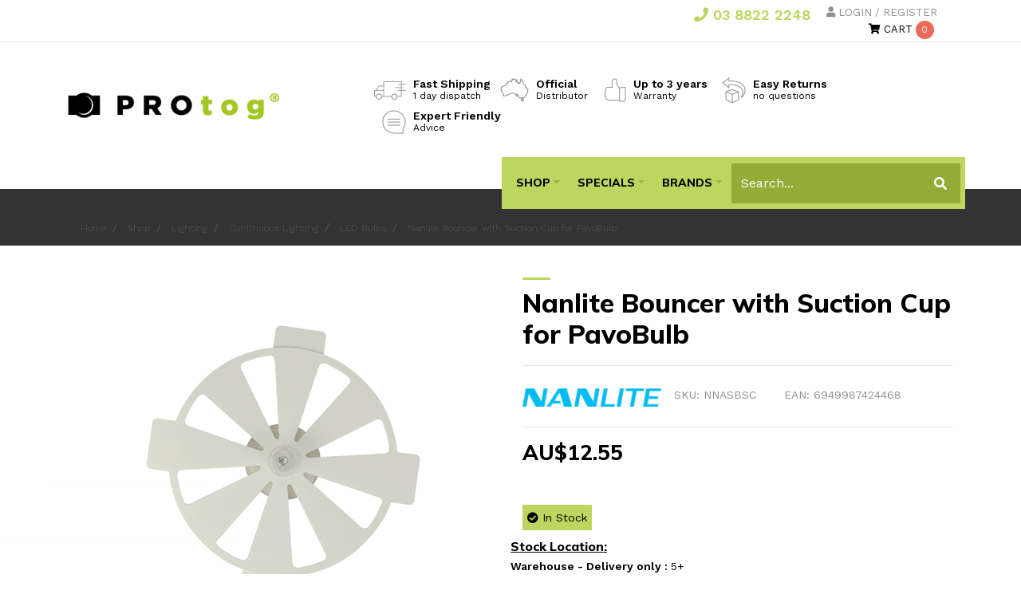

--- FILE ---
content_type: text/html; charset=utf-8
request_url: https://www.protog.com.au/nanlite-bouncer-with-suction-cup-for-pavobulb/NNASBSC
body_size: 50236
content:
<!DOCTYPE html>
<html lang="en-AU">
<head itemscope itemtype="http://schema.org/WebSite">
	<meta http-equiv="Content-Type" content="text/html; charset=utf-8"/>
<meta name="keywords" content="Nanlite,Nanlite Bouncer with Suction Cup for PavoBulb"/>
<meta name="description" content="Shop for best quality Nanlite Bouncer with Suction Cup for PavoBulb from our online store. Browse our collection online or visit our showroom for more information."/>
 <meta name="viewport" content="width=device-width, initial-scale=1, shrink-to-fit=no">
<meta property="og:image" content="https://www.protog.com.au/assets/full/NNASBSC.jpg?20220401114831"/>
<meta property="og:title" content="Nanlite Bouncer with Suction Cup for PavoBulb | Protog"/>
<meta property="og:site_name" content="PROtog"/>
<meta property="og:type" content="website"/>
<meta property="og:url" content="/nanlite-bouncer-with-suction-cup-for-pavobulb/NNASBSC"/>
<meta property="og:description" content="Shop for best quality Nanlite Bouncer with Suction Cup for PavoBulb from our online store. Browse our collection online or visit our showroom for more information."/>

<title itemprop='name'>Nanlite Bouncer with Suction Cup for PavoBulb | Protog</title>


<link rel="canonical" id="canonical" href="/nanlite-bouncer-with-suction-cup-for-pavobulb/NNASBSC" itemprop="url"/>
<link rel="shortcut icon" href="/assets/favicon_logo.png?1768453825"/>
<!-- Neto Assets -->
<link rel="dns-prefetch preconnect" href="//cdn.neto.com.au">
<link rel="dns-prefetch" href="//use.fontawesome.com">
<link rel="dns-prefetch" href="//google-analytics.com">
<link rel="stylesheet" type="text/css" href="https://use.fontawesome.com/releases/v5.0.11/css/all.css" media="all"/>
<link rel="stylesheet" type="text/css" href="https://cdn.neto.com.au/assets/neto-cdn/jquery_ui/1.11.1/css/custom-theme/jquery-ui-1.8.18.custom.css" media="all"/>
<!--[if lte IE 8]>
	<script type="text/javascript" src="https://cdn.neto.com.au/assets/neto-cdn/html5shiv/3.7.0/html5shiv.js"></script>
	<script type="text/javascript" src="https://cdn.neto.com.au/assets/neto-cdn/respond.js/1.3.0/respond.min.js"></script>
<![endif]-->
<!-- Begin: Script 92 -->
<script src="https://js.stripe.com/v3/"></script>
<!-- End: Script 92 -->
<!-- Begin: Script 110 -->
<!-- START - Yotpo Reviews -->
<script type="text/javascript">
(function e(){var e=document.createElement("script");e.type="text/javascript",e.async=true,e.src="//staticw2.yotpo.com/kKLx6fyBzTmW1NahkprSVo5nqbncJK9PP2duniBP/widget.js";var t=document.getElementsByTagName("script")[0];t.parentNode.insertBefore(e,t)})();
</script>
<!-- END - Yotpo Reviews -->
<!-- End: Script 110 -->
<!-- Begin: Script 111 -->
<!-- Google Tag Manager -->
<script>(function(w,d,s,l,i){w[l]=w[l]||[];w[l].push({'gtm.start':
new Date().getTime(),event:'gtm.js'});var f=d.getElementsByTagName(s)[0],
j=d.createElement(s),dl=l!='dataLayer'?'&l='+l:'';j.async=true;j.src=
'https://www.googletagmanager.com/gtm.js?id='+i+dl;f.parentNode.insertBefore(j,f);
})(window,document,'script','dataLayer','GTM-NRQ49NV');
</script>
<!-- End Google Tag Manager -->
<!-- End: Script 111 -->
<!-- Begin: Script 113 -->
<meta name="google-site-verification" content="KPqUBs5TqHeM3Kk_i0X9MSDtBf76BhlpKGTAuJukOZg" />
<!-- End: Script 113 -->
<!-- Begin: Script 114 -->
<!-- Global site tag (gtag.js) - Google Analytics -->
<script async src="https://www.googletagmanager.com/gtag/js?id=G-M3XYZTS8D0"></script>
<script>
  window.dataLayer = window.dataLayer || [];
  function gtag(){dataLayer.push(arguments);}
  gtag('js', new Date());
    gtag('config', 'G-M3XYZTS8D0', {
      send_page_view: false
    });
</script>

<!-- Google Tag Manager -->
<script>(function(w,d,s,l,i){w[l]=w[l]||[];w[l].push({'gtm.start':
new Date().getTime(),event:'gtm.js'});var f=d.getElementsByTagName(s)[0],
j=d.createElement(s),dl=l!='dataLayer'?'&l='+l:'';j.async=true;j.src=
'https://www.googletagmanager.com/gtm.js?id='+i+dl;f.parentNode.insertBefore(j,f);
})(window,document,'script','dataLayer','GTM-NRQ49NV');</script>
<!-- End Google Tag Manager -->
<!-- End: Script 114 -->
<!-- Begin: Script 115 -->
<script defer src="https://connect.podium.com/widget.js#ORG_TOKEN=d7aff15a-dd89-4431-b4a3-f6d557a71852" id="podium-widget" data-organization-api-token="d7aff15a-dd89-4431-b4a3-f6d557a71852"></script>
<!-- End: Script 115 -->
<!-- Begin: Script 117 -->
<script
src="https://www.paypal.com/sdk/js?client-id=AUkhBulG74eozzxfcH8zRKkXSOKWqKaA9wtoC5J5hCvTIo0-0HE5DFMeffxMZgiOcFMKntNbUmmFLar-&currency=AUD&components=messages"
data-namespace="PayPalSDK">
</script>
<!-- End: Script 117 -->
<!-- Begin: Script 119 -->
<script async type='text/javascript' src='https://static.klaviyo.com/onsite/js/Rjd8bc/klaviyo.js?company_id=Rjd8bc'></script>
          <script type="text/javascript"> 
          //Initialize Klaviyo object on page load
          !function(){if(!window.klaviyo){window._klOnsite=window._klOnsite||[];try{window.klaviyo=new Proxy({},{get:function(n,i){return"push"===i?function(){var n;(n=window._klOnsite).push.apply(n,arguments)}:function(){for(var n=arguments.length,o=new Array(n),w=0;w<n;w++)o[w]=arguments[w];var t="function"==typeof o[o.length-1]?o.pop():void 0,e=new Promise((function(n){window._klOnsite.push([i].concat(o,[function(i){t&&t(i),n(i)}]))}));return e}}})}catch(n){window.klaviyo=window.klaviyo||[],window.klaviyo.push=function(){var n;(n=window._klOnsite).push.apply(n,arguments)}}}}(); </script>
<!-- End: Script 119 -->
<!-- Begin: Script 121 -->
<script src="https://ap1-config.doofinder.com/2.x/7c46b856-e1b2-49d2-92eb-90d156e1ca26.js" async></script>
<!-- End: Script 121 -->


	<link rel="preload" href="/assets/themes/2019-11-avtech-2338/css/app.css?1768453825" as="style">
	<link rel="preload" href="/assets/themes/2019-11-avtech-2338/css/style.css?1768453825" as="style">
	<link class="theme-selector" rel="stylesheet" type="text/css" href="/assets/themes/2019-11-avtech-2338/css/app.css?1768453825" media="all"/>
	<link rel="stylesheet" type="text/css" href="/assets/themes/2019-11-avtech-2338/css/style.css?1768453825" media="all"/>
	
	<style>
	    
	 
@media only screen and (max-width: 450px) {
    #mani
    {
        display: block !important;
    }
    
}

	    
	</style>
	<script type="application/ld+json">
{
  "@context": "https://schema.org",
  "@type": "LocalBusiness",
  "name": "PROtog",
  "image": "https://www.protog.com.au/assets/ads/33.png?1532486303",
  "@id": "",
  "url": "https://www.protog.com.au/",
  "telephone": "03 8822 2248",
  "priceRange": "$$$$",
  "address": {
    "@type": "PostalAddress",
    "streetAddress": "21 Merrindale Drive",
    "addressLocality": "Croydon South",
    "addressRegion": "VIC",
    "postalCode": "3136",
    "addressCountry": "AU"
  },
  "geo": {
    "@type": "GeoCoordinates",
    "latitude": -37.813272,
    "longitude": 145.290679
  } ,
  "sameAs": [
    "https://www.facebook.com/protog",
    "https://www.instagram.com/teamprotog/",
    "https://www.youtube.com/user/PROtogPhotographic",
    "http://www.linkedin.com/company/protog"
  ] 
}
</script>
<script type="application/ld+json">
{
  "@context": "https://schema.org/",
  "@type": "WebSite",
  "name": "PROtog",
  "url": "https://www.protog.com.au/",
  "potentialAction": {
    "@type": "SearchAction",
    "target": "https://www.protog.com.au/?rf=kw&kw={search_term_string}",
    "query-input": "required name=search_term_string"
  }
}
</script>
	<!-- Google Tag Manager -->
<script>(function(w,d,s,l,i){w[l]=w[l]||[];w[l].push({'gtm.start':
new Date().getTime(),event:'gtm.js'});var f=d.getElementsByTagName(s)[0],
j=d.createElement(s),dl=l!='dataLayer'?'&l='+l:'';j.async=true;j.src=
'https://www.googletagmanager.com/gtm.js?id='+i+dl;f.parentNode.insertBefore(j,f);
})(window,document,'script','dataLayer','GTM-NNR2PZX');</script>
<!-- End Google Tag Manager -->
</head>
<body id="n_product" class="n_2019-11-avtech-2338">
    
    <!-- Google Tag Manager (noscript) -->
<noscript><iframe src="https://www.googletagmanager.com/ns.html?id=GTM-NNR2PZX"
height="0" width="0" style="display:none;visibility:hidden"></iframe></noscript>
<!-- End Google Tag Manager (noscript) -->

<a href="#main-content" class="sr-only sr-only-focusable">Skip to main content</a>
<header class="wrapper-header tstmk" aria-label="Header">
	<div class="top-wrapper py-2 mb-4">
		<div class="container" aria-label="container">
				<div class="row">
					<div class="col-12 col-md-12 text-center text-lg-left text-md-center col-lg-7 announcement-wrapper">
						
					</div>
					<div class="d-none d-lg-block col-lg-5 col-xl-5">
						<ul class="nav justify-content-end" role="navigation" aria-label="Accounts menu">
						    <li><a href="tel:0388222248" style="font-weight:bold;font-size:18px;" class="header-phone-number"> <i class="fas fa-phone"></i> 03 8822 2248</a></li>
							<li class="nav-item mx-lg-1 dropdown">
								<span nloader-content-id="2gm6E9rPNeRwkl63Weh3Ita2Qe5VF8kttaQ_BujIgpw4aRuy77rwMz-AvD2G3RY79UGsf-03B6tEwCHzjdbuxA" nloader-content="[base64]" nloader-data="1JIofRDQqHSmrBlBy_u4UE1nN2uI1ganeWa9GxiCXD0"></span></li>
							<li class="nav-item mx-lg-1">
								<a href="https://www.protog.com.au/_mycart?tkn=cart&ts=1768716153629907" class="nav-link nav-link-cart py-0 dropdown-toggle dropdown-toggle-split" data-toggle="dropdown" aria-haspopup="true" aria-expanded="false" aria-label="Shopping cart dropdown" id="cartcontentsheader">
									<i class="fa fa-shopping-cart" aria-hidden="true"></i> <span class="d-none d-lg-inline">Cart</span><span class="cart-count" rel="a2c_item_count">0</span>
								</a>

								<ul class="dropdown-menu dropdown-menu-right float-right">
									<li class="box" id="neto-dropdown">
										<div class="body" id="cartcontents"></div>
										<div class="footer"></div>
									</li>
								</ul>
							</li>
						</ul>
					</div>
				</div>
		</div>
	</div>
	<div class="container" aria-label="container">
	  <center> <div id="mani"> <a href="tel:0388222248" style="font-weight:bold;font-size:18px;display:none" id="mani" onclick="gtag('event','Call us',{event_category:'Click To Call',event_action:'Call',event_label:'Phone Number'});"> <i class="fas fa-phone"></i> 03 8822 2248</a></div></center>
	  <br>
	<div class="row pb-3 align-items-center">
		<div class="col-7 col-sm-4 wrapper-logo text-sm-left">
			<a href="https://www.protog.com.au" title="PROtog">
						<img class="logo" src="/assets/ads/33.png?1532486303" alt="PROtog logo"/>
					</a>
		</div>
		<div class="col-5 col-sm-8 d-block pl-0 d-lg-none text-right">
			<button class="navbar-toggler" type="button" data-toggle="collapse" data-target="#navbarMainMenu" aria-controls="navbarMainMenu" aria-expanded="false" aria-label="Toggle navigation">
				<i class="fa fa-bars fa-lg" aria-hidden="true"></i>
			</button>
			<a class="navbar-toggler d-sm-inline-block d-lg-none" href="https://www.protog.com.au/_mycart?tkn=cart&ts=1768716153830205" aria-label="Shopping cart">
				<i class="fa fa-shopping-cart fa-lg" aria-hidden="true"></i>
				<span class="badge badge-pill badge-secondary" rel="a2c_item_count">0</span>
			</a>
		</div>
		<div class="d-none d-lg-block col-lg-8 justify-content-end">
			<ul class="usps-header list-inline mb-0"><li class="list-inline-item m-1">
						<a href="/shipping" style="color:#000000;">
						<img class="mr-1" style=" background-image: url(/assets/ads/34.png?1532487575);" src="/assets/themes/2019-11-avtech-2338/img/spacer.gif?1768453825">
						<div class="text-usp-wrapper">
								<p class="mb-0" style="font-size:14px;font-weight:800">Fast Shipping</p>
								<p class="mb-0">1 day dispatch</p>
						</div>
					</a>
				</li><li class="list-inline-item m-1">
						<a href="/australian-manufacturers-warranty" style="color:#000000;">
						<img class="mr-1" style=" background-image: url(/assets/ads/35.png?1532487616);" src="/assets/themes/2019-11-avtech-2338/img/spacer.gif?1768453825">
						<div class="text-usp-wrapper">
								<p class="mb-0" style="font-size:14px;font-weight:800">Official</p>
								<p class="mb-0">Distributor</p>
						</div>
					</a>
				</li><li class="list-inline-item m-1">
						<a href="/australian-manufacturers-warranty" style="color:#000000;">
						<img class="mr-1" style=" background-image: url(/assets/ads/36.png?1532487660);" src="/assets/themes/2019-11-avtech-2338/img/spacer.gif?1768453825">
						<div class="text-usp-wrapper">
								<p class="mb-0" style="font-size:14px;font-weight:800">Up to 3 years</p>
								<p class="mb-0">Warranty</p>
						</div>
					</a>
				</li><li class="list-inline-item m-1">
						<a href="/returns" style="color:#000000;">
						<img class="mr-1" style=" background-image: url(/assets/ads/37.png?1532487711);" src="/assets/themes/2019-11-avtech-2338/img/spacer.gif?1768453825">
						<div class="text-usp-wrapper">
								<p class="mb-0" style="font-size:14px;font-weight:800">Easy Returns</p>
								<p class="mb-0">no questions</p>
						</div>
					</a>
				</li><li class="list-inline-item m-1">
						<a href="" style="color:#000000;">
						<img class="mr-1" style=" background-image: url(/assets/ads/38.png?1532487769);" src="/assets/themes/2019-11-avtech-2338/img/spacer.gif?1768453825">
						<div class="text-usp-wrapper">
								<p class="mb-0" style="font-size:14px;font-weight:800">Expert Friendly</p>
								<p class="mb-0">Advice</p>
						</div>
					</a>
				</li></ul>
		</div>
	</div>




	<nav class="navbar navbar-expand-lg navbar-light bg-light mt-0 mt-md-2">
	  <div class="collapse navbar-collapse row mega_menu-block" id="navbarMainMenu">
				<div class="mega_menu-block-col">
		    	<ul class="d-none d-lg-flex navbar-nav mr-auto mega_menu-list" role="navigation" aria-label="Main menu">
						<li class="nav-item dropdown  dropdown-hover">
										<a href="https://www.protog.com.au/shop" class="nav-link dropdown-toggle" role="button" data-hover="dropdown" aria-haspopup="true" aria-expanded="false">Shop</a>
										<ul class="dropdown-menu">
												<li class="dropdown dropdown-hover "> <a href="https://www.protog.com.au/shop/lighting" class="nuhover dropdown-item">Lighting</a>
										<ul class="dropdown-menu dropdown-menu-horizontal">
												<li class="dropdown dropdown-hover "> <a href="https://www.protog.com.au/lighting-and-studio/strobe-lighting" class="nuhover dropdown-item">Strobe Lighting</a>
										<ul class="dropdown-menu dropdown-menu-horizontal">
												<li class="dropdown dropdown-hover  ">
										<a class="dropdown-item" href="https://www.protog.com.au/lighting-and-studio/strobe-lighting/speed-lights">Speed Lights</a>
									</li><li class="dropdown dropdown-hover  ">
										<a class="dropdown-item" href="https://www.protog.com.au/studio-flash-kits">Studio Flash Kits</a>
									</li>
											</ul>
										</li><li class="dropdown dropdown-hover "> <a href="https://www.protog.com.au/lighting-and-studio/continuous-lighting" class="nuhover dropdown-item">Continuous Lighting</a>
										<ul class="dropdown-menu dropdown-menu-horizontal">
												<li class="dropdown dropdown-hover  ">
										<a class="dropdown-item" href="https://www.protog.com.au/led-accessories">LED Accessories</a>
									</li><li class="dropdown dropdown-hover  ">
										<a class="dropdown-item" href="https://www.protog.com.au/shop/lighting/continuous-lighting/led-bulbs">LED Bulbs</a>
									</li><li class="dropdown dropdown-hover  ">
										<a class="dropdown-item" href="https://www.protog.com.au/led-spot-lights">LED Spot Lights</a>
									</li><li class="dropdown dropdown-hover  ">
										<a class="dropdown-item" href="https://www.protog.com.au/led-tubes">LED Tubes</a>
									</li><li class="dropdown dropdown-hover  ">
										<a class="dropdown-item" href="https://www.protog.com.au/monobloc-style-LED-lights">Monolight LEDs</a>
									</li><li class="dropdown dropdown-hover  ">
										<a class="dropdown-item" href="https://www.protog.com.au/lighting-and-studio/continuous-lighting/on-camera-led-lights">On Camera LED Lights</a>
									</li><li class="dropdown dropdown-hover  ">
										<a class="dropdown-item" href="https://www.protog.com.au/lighting-and-studio/continuous-lighting/studio-led-panels">Studio LED Panels</a>
									</li>
											</ul>
										</li><li class="dropdown dropdown-hover "> <a href="https://www.protog.com.au/lighting-and-studio/light-modifiers-and-shapers" class="nuhover dropdown-item">Light Modifiers and Shapers</a>
										<ul class="dropdown-menu dropdown-menu-horizontal">
												<li class="dropdown dropdown-hover  ">
										<a class="dropdown-item" href="https://www.protog.com.au/barndoors">Barn Doors</a>
									</li><li class="dropdown dropdown-hover  ">
										<a class="dropdown-item" href="https://www.protog.com.au/bounce-reflectors">Bounce Reflectors</a>
									</li><li class="dropdown dropdown-hover  ">
										<a class="dropdown-item" href="https://www.protog.com.au/flags">Flags</a>
									</li><li class="dropdown dropdown-hover  ">
										<a class="dropdown-item" href="https://www.protog.com.au/flash-reflectors">Flash Reflectors</a>
									</li><li class="dropdown dropdown-hover  ">
										<a class="dropdown-item" href="https://www.protog.com.au/frames-and-scrims">Frames & Scrims</a>
									</li><li class="dropdown dropdown-hover  ">
										<a class="dropdown-item" href="https://www.protog.com.au/fresnel-adaptors">Fresnel Adaptors</a>
									</li><li class="dropdown dropdown-hover  ">
										<a class="dropdown-item" href="https://www.protog.com.au/grids">Grids</a>
									</li><li class="dropdown dropdown-hover  ">
										<a class="dropdown-item" href="https://www.protog.com.au/parallel-beam-reflector">Parallel Beam Reflector</a>
									</li><li class="dropdown dropdown-hover  ">
										<a class="dropdown-item" href="https://www.protog.com.au/projection-attachment">Projection Attachments</a>
									</li><li class="dropdown dropdown-hover  ">
										<a class="dropdown-item" href="https://www.protog.com.au/quickfold-softbox-series">Quickfold Softbox Series</a>
									</li><li class="dropdown dropdown-hover  ">
										<a class="dropdown-item" href="https://www.protog.com.au/softboxes">Softboxes</a>
									</li><li class="dropdown dropdown-hover  ">
										<a class="dropdown-item" href="https://www.protog.com.au/speed-ring-adaptor">Speed Ring Adaptor</a>
									</li><li class="dropdown dropdown-hover  ">
										<a class="dropdown-item" href="https://www.protog.com.au/speedlight-modifiers">Speedlight Modifiers</a>
									</li><li class="dropdown dropdown-hover  ">
										<a class="dropdown-item" href="https://www.protog.com.au/umbrellas">Umbrellas</a>
									</li>
											</ul>
										</li><li class="dropdown dropdown-hover "> <a href="https://www.protog.com.au/lighting-and-studio/lighting-accessories" class="nuhover dropdown-item">Lighting Accessories</a>
										<ul class="dropdown-menu dropdown-menu-horizontal">
												<li class="dropdown dropdown-hover  ">
										<a class="dropdown-item" href="https://www.protog.com.au/battery-grips">Battery Grips</a>
									</li><li class="dropdown dropdown-hover  ">
										<a class="dropdown-item" href="https://www.protog.com.au/carry-bags">Carry Bags</a>
									</li><li class="dropdown dropdown-hover  ">
										<a class="dropdown-item" href="https://www.protog.com.au/power-supply">Power Supply</a>
									</li><li class="dropdown dropdown-hover  ">
										<a class="dropdown-item" href="https://www.protog.com.au/smoke-machines">Smoke Machines</a>
									</li><li class="dropdown dropdown-hover  ">
										<a class="dropdown-item" href="https://www.protog.com.au/lighting-and-studio/jinbei-consumables">Spare Parts</a>
									</li><li class="dropdown dropdown-hover  ">
										<a class="dropdown-item" href="https://www.protog.com.au/shop/lighting/lighting-accessories/triggers-and-receivers">Triggers and Receivers</a>
									</li>
											</ul>
										</li>
												 <li class="custom_class_all dropdown dropdown-hover  ">
                										<a class="dropdown-item" href="https://www.protog.com.au/shop/lighting">shop All Lighting</a>
                									</li>
                                                </ul>
										</li><li class="dropdown dropdown-hover "> <a href="https://www.protog.com.au/shop/studio-gripping" class="nuhover dropdown-item">Studio & Gripping</a>
										<ul class="dropdown-menu dropdown-menu-horizontal">
												<li class="dropdown dropdown-hover "> <a href="https://www.protog.com.au/studio-gripping/grips-mounts" class="nuhover dropdown-item">Grips & Mounts</a>
										<ul class="dropdown-menu dropdown-menu-horizontal">
												<li class="dropdown dropdown-hover  ">
										<a class="dropdown-item" href="https://www.protog.com.au/clamps">Clamps</a>
									</li><li class="dropdown dropdown-hover  ">
										<a class="dropdown-item" href="https://www.protog.com.au/studio-gripping/grips-mounts/grips-arms">Grips & Arms</a>
									</li><li class="dropdown dropdown-hover  ">
										<a class="dropdown-item" href="https://www.protog.com.au/studio-gripping/grips-mounts/mounts-pins-brackets">Mounts, Pins & Brackets</a>
									</li><li class="dropdown dropdown-hover  ">
										<a class="dropdown-item" href="https://www.protog.com.au/wheels">Wheels</a>
									</li>
											</ul>
										</li><li class="dropdown dropdown-hover "> <a href="https://www.protog.com.au/shop/studio-gripping/c-stands" class="nuhover dropdown-item">C-Stands</a>
										<ul class="dropdown-menu dropdown-menu-horizontal">
												<li class="dropdown dropdown-hover  ">
										<a class="dropdown-item" href="https://www.protog.com.au/quick-release">Quick Release</a>
									</li><li class="dropdown dropdown-hover  ">
										<a class="dropdown-item" href="https://www.protog.com.au/sliding-leg">Sliding Leg</a>
									</li><li class="dropdown dropdown-hover  ">
										<a class="dropdown-item" href="https://www.protog.com.au/sliding-leg-quick-release">Sliding Leg & Quick Release</a>
									</li>
											</ul>
										</li><li class="dropdown dropdown-hover "> <a href="https://www.protog.com.au/studio-gripping/light-stands-booms" class="nuhover dropdown-item">Light Stands & Booms</a>
										<ul class="dropdown-menu dropdown-menu-horizontal">
												<li class="dropdown dropdown-hover  ">
										<a class="dropdown-item" href="https://www.protog.com.au/light-stands">Light Stands</a>
									</li><li class="dropdown dropdown-hover  ">
										<a class="dropdown-item" href="https://www.protog.com.au/booms">Booms</a>
									</li><li class="dropdown dropdown-hover  ">
										<a class="dropdown-item" href="https://www.protog.com.au/studio-gripping/light-stands-booms/shot-bags">Shot Bags</a>
									</li>
											</ul>
										</li><li class="dropdown dropdown-hover "> <a href="https://www.protog.com.au/studio-gripping/backdrops" class="nuhover dropdown-item">Backdrops </a>
										<ul class="dropdown-menu dropdown-menu-horizontal">
												<li class="dropdown dropdown-hover  ">
										<a class="dropdown-item" href="https://www.protog.com.au/lighting-and-studio/lighting-accessories/backdrops/folding">Folding</a>
									</li><li class="dropdown dropdown-hover  ">
										<a class="dropdown-item" href="https://www.protog.com.au/framed">Framed</a>
									</li><li class="dropdown dropdown-hover  ">
										<a class="dropdown-item" href="https://www.protog.com.au/muslin">Muslin</a>
									</li><li class="dropdown dropdown-hover  ">
										<a class="dropdown-item" href="https://www.protog.com.au/paper">Paper</a>
									</li><li class="dropdown dropdown-hover  ">
										<a class="dropdown-item" href="https://www.protog.com.au/vinyl">Vinyl</a>
									</li>
											</ul>
										</li><li class="dropdown dropdown-hover "> <a href="https://www.protog.com.au/shop/studio-gripping/monitor-mounts-accessories" class="nuhover dropdown-item">Monitor Mounts & Accessories</a>
										<ul class="dropdown-menu dropdown-menu-horizontal">
												<li class="dropdown dropdown-hover  ">
										<a class="dropdown-item" href="https://www.protog.com.au/shop/studio-gripping/monitor-mounts-accessories/cold-shoe-adapters">Cold Shoe Adapters</a>
									</li><li class="dropdown dropdown-hover  ">
										<a class="dropdown-item" href="https://www.protog.com.au/shop/studio-gripping/monitor-mounts-accessories/iphone-ipad-adapters">iPhone & iPad Adapters</a>
									</li>
											</ul>
										</li><li class="dropdown dropdown-hover "> <a href="https://www.protog.com.au/shop/studio-gripping/studio-accessories" class="nuhover dropdown-item">Studio Accessories</a>
										<ul class="dropdown-menu dropdown-menu-horizontal">
												<li class="dropdown dropdown-hover  ">
										<a class="dropdown-item" href="https://www.protog.com.au/shop/studio-gripping/accessories/focus-markers">Focus Markers</a>
									</li>
											</ul>
										</li>
												 <li class="custom_class_all dropdown dropdown-hover  ">
                										<a class="dropdown-item" href="https://www.protog.com.au/shop/studio-gripping">shop All Studio & Gripping</a>
                									</li>
                                                </ul>
										</li><li class="dropdown dropdown-hover "> <a href="https://www.protog.com.au/shop/accessories" class="nuhover dropdown-item">Accessories</a>
										<ul class="dropdown-menu dropdown-menu-horizontal">
												<li class=""> <a href="https://www.protog.com.au/shop/accessories/camera-cleaning" class="nuhover dropdown-item">Camera Cleaning</a>
										</li><li class="dropdown dropdown-hover "> <a href="https://www.protog.com.au/shop/accessories/universal-batteries-chargers" class="nuhover dropdown-item">Universal Batteries & Chargers</a>
										<ul class="dropdown-menu dropdown-menu-horizontal">
												<li class="dropdown dropdown-hover  ">
										<a class="dropdown-item" href="https://www.protog.com.au/shop/accessories/universal-batteries-chargers/rechargeable-batteries">Rechargeable Batteries</a>
									</li><li class="dropdown dropdown-hover  ">
										<a class="dropdown-item" href="https://www.protog.com.au/shop/accessories/universal-batteries-chargers/battery-charger-accessories">Battery Charger Accessories</a>
									</li><li class="dropdown dropdown-hover  ">
										<a class="dropdown-item" href="https://www.protog.com.au/shop/accessories/universal-batteries-chargers/battery-chargers">Battery Chargers</a>
									</li><li class="dropdown dropdown-hover  ">
										<a class="dropdown-item" href="https://www.protog.com.au/shop/accessories/universal-batteries-chargers/camera-batteries">Camera Batteries</a>
									</li><li class="dropdown dropdown-hover  ">
										<a class="dropdown-item" href="https://www.protog.com.au/shop/accessories/universal-batteries-chargers/camera-battery-chargers">Camera Battery Chargers</a>
									</li><li class="dropdown dropdown-hover  ">
										<a class="dropdown-item" href="https://www.protog.com.au/shop/accessories/universal-batteries-chargers/v-mount-batteries">V-Mount Batteries</a>
									</li>
											</ul>
										</li><li class="dropdown dropdown-hover "> <a href="https://www.protog.com.au/shop/accessories/lens-filters" class="nuhover dropdown-item">Lens Filters</a>
										<ul class="dropdown-menu dropdown-menu-horizontal">
												<li class="dropdown dropdown-hover  ">
										<a class="dropdown-item" href="https://www.protog.com.au/round-filters">Round Filters</a>
									</li><li class="dropdown dropdown-hover  ">
										<a class="dropdown-item" href="https://www.protog.com.au/square-filter-system">Square Filter</a>
									</li>
											</ul>
										</li><li class="dropdown dropdown-hover "> <a href="https://www.protog.com.au/shop/accessories/bags-cases" class="nuhover dropdown-item">Bags & Cases</a>
										<ul class="dropdown-menu dropdown-menu-horizontal">
												<li class="dropdown dropdown-hover  ">
										<a class="dropdown-item" href="https://www.protog.com.au/shop/accessories/bags-cases/camera-bags">Camera Bags </a>
									</li><li class="dropdown dropdown-hover  ">
										<a class="dropdown-item" href="https://www.protog.com.au/camera-straps">Camera Straps</a>
									</li><li class="dropdown dropdown-hover  ">
										<a class="dropdown-item" href="https://www.protog.com.au/shop/accessories/bags-cases/equipment-bags-cases">Equipment Bags & Cases</a>
									</li>
											</ul>
										</li><li class="dropdown dropdown-hover "> <a href="https://www.protog.com.au/accessories/camera-supports" class="nuhover dropdown-item">Camera Supports</a>
										<ul class="dropdown-menu dropdown-menu-horizontal">
												<li class="dropdown dropdown-hover  ">
										<a class="dropdown-item" href="https://www.protog.com.au/shop/accessories/camera-supports/half-cases">Half Cases</a>
									</li><li class="dropdown dropdown-hover  ">
										<a class="dropdown-item" href="https://www.protog.com.au/shop/accessories/camera-supports/shutter-releases">Shutter Releases</a>
									</li>
											</ul>
										</li><li class=""> <a href="https://www.protog.com.au/shop/accessories/memory-cards" class="nuhover dropdown-item">Memory Cards</a>
										</li>
												 <li class="custom_class_all dropdown dropdown-hover  ">
                										<a class="dropdown-item" href="https://www.protog.com.au/shop/accessories">shop All Accessories</a>
                									</li>
                                                </ul>
										</li><li class="dropdown dropdown-hover "> <a href="https://www.protog.com.au/pro-video" class="nuhover dropdown-item">Pro Video</a>
										<ul class="dropdown-menu dropdown-menu-horizontal">
												<li class=""> <a href="https://www.protog.com.au/cine-lenses" class="nuhover dropdown-item">Cine Lenses</a>
										</li><li class="dropdown dropdown-hover "> <a href="https://www.protog.com.au/shop/pro-video/video-accessories" class="nuhover dropdown-item">Video Accessories</a>
										<ul class="dropdown-menu dropdown-menu-horizontal">
												<li class="dropdown dropdown-hover  ">
										<a class="dropdown-item" href="https://www.protog.com.au/shop/pro-video/video-accessories/monitors">Monitors</a>
									</li>
											</ul>
										</li><li class="dropdown dropdown-hover "> <a href="https://www.protog.com.au/shop/pro-video/video-streaming" class="nuhover dropdown-item">Video Streaming</a>
										<ul class="dropdown-menu dropdown-menu-horizontal">
												<li class="dropdown dropdown-hover  ">
										<a class="dropdown-item" href="https://www.protog.com.au/shop/pro-video/video-streaming/streaming-media-solutions">Streaming Media Solutions</a>
									</li>
											</ul>
										</li><li class="dropdown dropdown-hover "> <a href="https://www.protog.com.au/video-supports" class="nuhover dropdown-item">Video Supports</a>
										<ul class="dropdown-menu dropdown-menu-horizontal">
												<li class="dropdown dropdown-hover  ">
										<a class="dropdown-item" href="https://www.protog.com.au/shop/pro-video/video-supports/sliders">Sliders</a>
									</li><li class="dropdown dropdown-hover  ">
										<a class="dropdown-item" href="https://www.protog.com.au/shop/pro-video/video-supports/cheese-plates">Cheese Plates</a>
									</li><li class="dropdown dropdown-hover  ">
										<a class="dropdown-item" href="https://www.protog.com.au/shop/pro-video/video-supports/gimbals-stabilisers-support-rigs">Gimbals, Stabilisers & Support Rigs</a>
									</li><li class="dropdown dropdown-hover  ">
										<a class="dropdown-item" href="https://www.protog.com.au/shop/pro-video/video-supports/mitchell-mounts">Mitchell Mounts</a>
									</li>
											</ul>
										</li><li class="dropdown dropdown-hover "> <a href="https://www.protog.com.au/shop/pro-video/wireless-transmission" class="nuhover dropdown-item">Wireless Transmission</a>
										<ul class="dropdown-menu dropdown-menu-horizontal">
												<li class="dropdown dropdown-hover  ">
										<a class="dropdown-item" href="https://www.protog.com.au/shop/pro-video/wireless-transmission/transmitters">Transmitters</a>
									</li><li class="dropdown dropdown-hover  ">
										<a class="dropdown-item" href="https://www.protog.com.au/shop/pro-video/wireless-transmission/receivers">Receivers</a>
									</li><li class="dropdown dropdown-hover  ">
										<a class="dropdown-item" href="https://www.protog.com.au/shop/pro-video/wireless-transmission/transmitters-receivers">Transmitters & Receivers</a>
									</li><li class="dropdown dropdown-hover  ">
										<a class="dropdown-item" href="https://www.protog.com.au/shop/pro-video/wireless-transmission/intercom-systems">Intercom Systems</a>
									</li><li class="dropdown dropdown-hover  ">
										<a class="dropdown-item" href="https://www.protog.com.au/shop/pro-video/wireless-transmission/accessories">Accessories</a>
									</li>
											</ul>
										</li>
												 <li class="custom_class_all dropdown dropdown-hover  ">
                										<a class="dropdown-item" href="https://www.protog.com.au/pro-video">shop All Pro Video</a>
                									</li>
                                                </ul>
										</li>
											</ul>
										</li><li class="nav-item dropdown  dropdown-hover">
										<a href="https://www.protog.com.au/specials" class="nav-link dropdown-toggle" role="button" data-hover="dropdown" aria-haspopup="true" aria-expanded="false">Specials</a>
										<ul class="dropdown-menu">
												<li class=""> <a href="https://www.protog.com.au/nanlite-specials" class="nuhover dropdown-item">Nanlite Specials</a>
										</li><li class=""> <a href="https://www.protog.com.au/clearance-items" class="nuhover dropdown-item">Clearance items</a>
										</li>
											</ul>
										</li>
						<li class="nav-item dropdown dropdown-hover brand_menu">
							<a href="https://www.protog.com.au/brands/" class="nav-link dropdown-toggle" role="button" data-hover="dropdown" aria-haspopup="true" aria-expanded="false">Brands</a>
							<ul class="dropdown-menu sre56"><li>
	<a class="nuhover dropdown-item" href="https://www.protog.com.au/brand/accsoon">Accsoon</a>
</li><li>
	<a class="nuhover dropdown-item" href="https://www.protog.com.au/brand/artisan-and-artist">Artisan and Artist</a>
</li><li>
	<a class="nuhover dropdown-item" href="https://www.protog.com.au/brand/athabasca">Athabasca</a>
</li><li>
	<a class="nuhover dropdown-item" href="https://www.protog.com.au/brand/dzofilm">DZOFILM</a>
</li><li>
	<a class="nuhover dropdown-item" href="https://www.protog.com.au/brand/gutek">GUTEK</a>
</li><li>
	<a class="nuhover dropdown-item" href="https://www.protog.com.au/brand/homan">Homan</a>
</li><li>
	<a class="nuhover dropdown-item" href="https://www.protog.com.au/brand/jinbei">Jinbei</a>
</li><li>
	<a class="nuhover dropdown-item" href="https://www.protog.com.au/brand/kupo">Kupo</a>
</li><li>
	<a class="nuhover dropdown-item" href="https://www.protog.com.au/brand/ledgo">Ledgo</a>
</li><li>
	<a class="nuhover dropdown-item" href="https://www.protog.com.au/brand/lensgo">Lensgo</a>
</li><li>
	<a class="nuhover dropdown-item" href="https://www.protog.com.au/brand/meike">Meike</a>
</li><li>
	<a class="nuhover dropdown-item" href="https://www.protog.com.au/brand/movmax">Movmax</a>
</li><li>
	<a class="nuhover dropdown-item" href="https://www.protog.com.au/nanlite">Nanlite</a>
</li><li>
	<a class="nuhover dropdown-item" href="https://www.protog.com.au/nanlux">Nanlux</a>
</li><li>
	<a class="nuhover dropdown-item" href="https://www.protog.com.au/brand/newell">Newell</a>
</li><li>
	<a class="nuhover dropdown-item" href="https://www.protog.com.au/brand/powerex">Powerex</a>
</li><li>
	<a class="nuhover dropdown-item" href="https://www.protog.com.au/brand/prolux">PROLUX</a>
</li><li>
	<a class="nuhover dropdown-item" href="https://www.protog.com.au/brand/qual-light">Qual Light</a>
</li><li>
	<a class="nuhover dropdown-item" href="https://www.protog.com.au/brand/swit">SWIT</a>
</li><li>
	<a class="nuhover dropdown-item" href="https://www.protog.com.au/brand/voking">Voking</a>
</li><li>
	<a class="nuhover dropdown-item" href="https://www.protog.com.au/brand/vsgo">VSGO</a>
</li><li>
	<a class="nuhover dropdown-item" href="https://www.protog.com.au/yololiv">Yololiv</a>
</li></ul>
						</li>
					</ul>
			    	<ul class="d-flex d-lg-none navbar-nav mr-auto" role="navigation" aria-label="Main menu">
							<li class="nav-item dropdown ">
											<a href="https://www.protog.com.au/shop" class="nav-link dropdown-toggle" role="button" data-toggle="dropdown" aria-haspopup="true" aria-expanded="false">Shop</a>
											<ul class="dropdown-menu">
													<li><a class="dropdown-item" href="https://www.protog.com.au/shop"><strong>View All Shop</strong></a></li>
													<li class="dropdown "> <a href="https://www.protog.com.au/shop/lighting" class="dropdown-item ">Lighting</a>
											<ul class="dropdown-menu">
													<li class="">
                                                <a class="dropdown-item" href="https://www.protog.com.au/lighting-and-studio/strobe-lighting">Strobe Lighting</a>
                                            </li><li class="">
                                                <a class="dropdown-item" href="https://www.protog.com.au/lighting-and-studio/continuous-lighting">Continuous Lighting</a>
                                            </li><li class="">
                                                <a class="dropdown-item" href="https://www.protog.com.au/lighting-and-studio/light-modifiers-and-shapers">Light Modifiers and Shapers</a>
                                            </li><li class="">
                                                <a class="dropdown-item" href="https://www.protog.com.au/lighting-and-studio/lighting-accessories">Lighting Accessories</a>
                                            </li>
												</ul>
											</li><li class="dropdown "> <a href="https://www.protog.com.au/shop/studio-gripping" class="dropdown-item ">Studio & Gripping</a>
											<ul class="dropdown-menu">
													<li class="">
                                                <a class="dropdown-item" href="https://www.protog.com.au/studio-gripping/grips-mounts">Grips & Mounts</a>
                                            </li><li class="">
                                                <a class="dropdown-item" href="https://www.protog.com.au/shop/studio-gripping/c-stands">C-Stands</a>
                                            </li><li class="">
                                                <a class="dropdown-item" href="https://www.protog.com.au/studio-gripping/light-stands-booms">Light Stands & Booms</a>
                                            </li><li class="">
                                                <a class="dropdown-item" href="https://www.protog.com.au/studio-gripping/backdrops">Backdrops </a>
                                            </li><li class="">
                                                <a class="dropdown-item" href="https://www.protog.com.au/shop/studio-gripping/monitor-mounts-accessories">Monitor Mounts & Accessories</a>
                                            </li><li class="">
                                                <a class="dropdown-item" href="https://www.protog.com.au/shop/studio-gripping/studio-accessories">Studio Accessories</a>
                                            </li>
												</ul>
											</li><li class="dropdown "> <a href="https://www.protog.com.au/shop/accessories" class="dropdown-item ">Accessories</a>
											<ul class="dropdown-menu">
													<li class="">
                                                <a class="dropdown-item" href="https://www.protog.com.au/shop/accessories/camera-cleaning">Camera Cleaning</a>
                                            </li><li class="">
                                                <a class="dropdown-item" href="https://www.protog.com.au/shop/accessories/universal-batteries-chargers">Universal Batteries & Chargers</a>
                                            </li><li class="">
                                                <a class="dropdown-item" href="https://www.protog.com.au/shop/accessories/lens-filters">Lens Filters</a>
                                            </li><li class="">
                                                <a class="dropdown-item" href="https://www.protog.com.au/shop/accessories/bags-cases">Bags & Cases</a>
                                            </li><li class="">
                                                <a class="dropdown-item" href="https://www.protog.com.au/accessories/camera-supports">Camera Supports</a>
                                            </li><li class="">
                                                <a class="dropdown-item" href="https://www.protog.com.au/shop/accessories/memory-cards">Memory Cards</a>
                                            </li>
												</ul>
											</li><li class="dropdown "> <a href="https://www.protog.com.au/pro-video" class="dropdown-item ">Pro Video</a>
											<ul class="dropdown-menu">
													<li class="">
                                                <a class="dropdown-item" href="https://www.protog.com.au/cine-lenses">Cine Lenses</a>
                                            </li><li class="">
                                                <a class="dropdown-item" href="https://www.protog.com.au/shop/pro-video/video-accessories">Video Accessories</a>
                                            </li><li class="">
                                                <a class="dropdown-item" href="https://www.protog.com.au/shop/pro-video/video-streaming">Video Streaming</a>
                                            </li><li class="">
                                                <a class="dropdown-item" href="https://www.protog.com.au/video-supports">Video Supports</a>
                                            </li><li class="">
                                                <a class="dropdown-item" href="https://www.protog.com.au/shop/pro-video/wireless-transmission">Wireless Transmission</a>
                                            </li>
												</ul>
											</li>
												</ul>
											</li><li class="nav-item dropdown ">
											<a href="https://www.protog.com.au/specials" class="nav-link dropdown-toggle" role="button" data-toggle="dropdown" aria-haspopup="true" aria-expanded="false">Specials</a>
											<ul class="dropdown-menu">
													<li><a class="dropdown-item" href="https://www.protog.com.au/specials"><strong>View All Specials</strong></a></li>
													<li class=""> <a href="https://www.protog.com.au/nanlite-specials" class="dropdown-item ">Nanlite Specials</a>
											</li><li class=""> <a href="https://www.protog.com.au/clearance-items" class="dropdown-item ">Clearance items</a>
											</li>
												</ul>
											</li>
							<li class="nav-item dropdown">
								<a href="https://www.protog.com.au/brands/" class="nav-link dropdown-toggle" role="button" data-toggle="dropdown" aria-haspopup="true" aria-expanded="false">Brands</a>
								<ul class="dropdown-menu">
									<li><a class="dropdown-item" href="https://www.protog.com.au/brands/"><strong>View All Brands</strong></a></li><li>
	<a class="nuhover dropdown-item" href="https://www.protog.com.au/brand/accsoon">Accsoon</a>
</li><li>
	<a class="nuhover dropdown-item" href="https://www.protog.com.au/brand/artisan-and-artist">Artisan and Artist</a>
</li><li>
	<a class="nuhover dropdown-item" href="https://www.protog.com.au/brand/athabasca">Athabasca</a>
</li><li>
	<a class="nuhover dropdown-item" href="https://www.protog.com.au/brand/dzofilm">DZOFILM</a>
</li><li>
	<a class="nuhover dropdown-item" href="https://www.protog.com.au/brand/gutek">GUTEK</a>
</li><li>
	<a class="nuhover dropdown-item" href="https://www.protog.com.au/brand/homan">Homan</a>
</li><li>
	<a class="nuhover dropdown-item" href="https://www.protog.com.au/brand/jinbei">Jinbei</a>
</li><li>
	<a class="nuhover dropdown-item" href="https://www.protog.com.au/brand/kupo">Kupo</a>
</li><li>
	<a class="nuhover dropdown-item" href="https://www.protog.com.au/brand/ledgo">Ledgo</a>
</li><li>
	<a class="nuhover dropdown-item" href="https://www.protog.com.au/brand/lensgo">Lensgo</a>
</li><li>
	<a class="nuhover dropdown-item" href="https://www.protog.com.au/brand/meike">Meike</a>
</li><li>
	<a class="nuhover dropdown-item" href="https://www.protog.com.au/brand/movmax">Movmax</a>
</li><li>
	<a class="nuhover dropdown-item" href="https://www.protog.com.au/nanlite">Nanlite</a>
</li><li>
	<a class="nuhover dropdown-item" href="https://www.protog.com.au/nanlux">Nanlux</a>
</li><li>
	<a class="nuhover dropdown-item" href="https://www.protog.com.au/brand/newell">Newell</a>
</li><li>
	<a class="nuhover dropdown-item" href="https://www.protog.com.au/brand/powerex">Powerex</a>
</li><li>
	<a class="nuhover dropdown-item" href="https://www.protog.com.au/brand/prolux">PROLUX</a>
</li><li>
	<a class="nuhover dropdown-item" href="https://www.protog.com.au/brand/qual-light">Qual Light</a>
</li><li>
	<a class="nuhover dropdown-item" href="https://www.protog.com.au/brand/swit">SWIT</a>
</li><li>
	<a class="nuhover dropdown-item" href="https://www.protog.com.au/brand/voking">Voking</a>
</li><li>
	<a class="nuhover dropdown-item" href="https://www.protog.com.au/brand/vsgo">VSGO</a>
</li><li>
	<a class="nuhover dropdown-item" href="https://www.protog.com.au/yololiv">Yololiv</a>
</li></ul>
							</li>
						</ul>
				</div>
				<div class="mega_menu-block-col">
					<form class="d-none d-lg-block" name="productsearch" method="get" action="/" role="search" aria-label="Product search">
						<input type="hidden" name="rf" value="kw"/>
						<div class="input-group">
							<input placeholder="Search..." class="form-control ajax_search" value="" id="name_search-xs" autocomplete="off" name="kw" type="search" aria-label="Input search"/>
							<div class="input-group-append">
								<button type="submit" value="Search" class="btn btn-outline-secondary" aria-label="Search site"><i class="fa fa-search" aria-hidden="true"></i></button>
							</div>
						</div>
					</form>
				</div>
	  </div>
	</nav>




	<!--<nav class="navbar navbar-expand-lg navbar-light bg-light mt-0 mt-md-2 testing_purpose">-->
	<!--  <div class="collapse navbar-collapse row" id="navbarMainMenu">-->
	<!--			<div class="col-12 col-lg-9 col-xl-9">-->
	<!--	    	<ul class="d-none d-lg-flex navbar-nav mr-auto" role="navigation" aria-label="Main menu">-->
	<!--					<li class="nav-item dropdown  dropdown-hover">
										<a href="https://www.protog.com.au/shop" class="nav-link dropdown-toggle" role="button" data-hover="dropdown" aria-haspopup="true" aria-expanded="false">Shop</a>
										<ul class="dropdown-menu">
												<li class="dropdown dropdown-hover "> <a href="https://www.protog.com.au/shop/lighting" class="nuhover dropdown-item">Lighting</a>
										<ul class="dropdown-menu dropdown-menu-horizontal">
												<li class="dropdown dropdown-hover "> <a href="https://www.protog.com.au/lighting-and-studio/strobe-lighting" class="nuhover dropdown-item">Strobe Lighting</a>
										<ul class="dropdown-menu dropdown-menu-horizontal">
												<li class="dropdown dropdown-hover  ">
										<a class="dropdown-item" href="https://www.protog.com.au/lighting-and-studio/strobe-lighting/speed-lights">Speed Lights</a>
									</li><li class="dropdown dropdown-hover  ">
										<a class="dropdown-item" href="https://www.protog.com.au/studio-flash-kits">Studio Flash Kits</a>
									</li>
											</ul>
										</li><li class="dropdown dropdown-hover "> <a href="https://www.protog.com.au/lighting-and-studio/continuous-lighting" class="nuhover dropdown-item">Continuous Lighting</a>
										<ul class="dropdown-menu dropdown-menu-horizontal">
												<li class="dropdown dropdown-hover  ">
										<a class="dropdown-item" href="https://www.protog.com.au/led-accessories">LED Accessories</a>
									</li><li class="dropdown dropdown-hover  ">
										<a class="dropdown-item" href="https://www.protog.com.au/shop/lighting/continuous-lighting/led-bulbs">LED Bulbs</a>
									</li><li class="dropdown dropdown-hover  ">
										<a class="dropdown-item" href="https://www.protog.com.au/led-spot-lights">LED Spot Lights</a>
									</li><li class="dropdown dropdown-hover  ">
										<a class="dropdown-item" href="https://www.protog.com.au/led-tubes">LED Tubes</a>
									</li><li class="dropdown dropdown-hover  ">
										<a class="dropdown-item" href="https://www.protog.com.au/monobloc-style-LED-lights">Monolight LEDs</a>
									</li><li class="dropdown dropdown-hover  ">
										<a class="dropdown-item" href="https://www.protog.com.au/lighting-and-studio/continuous-lighting/on-camera-led-lights">On Camera LED Lights</a>
									</li><li class="dropdown dropdown-hover  ">
										<a class="dropdown-item" href="https://www.protog.com.au/lighting-and-studio/continuous-lighting/studio-led-panels">Studio LED Panels</a>
									</li>
											</ul>
										</li><li class="dropdown dropdown-hover "> <a href="https://www.protog.com.au/lighting-and-studio/light-modifiers-and-shapers" class="nuhover dropdown-item">Light Modifiers and Shapers</a>
										<ul class="dropdown-menu dropdown-menu-horizontal">
												<li class="dropdown dropdown-hover  ">
										<a class="dropdown-item" href="https://www.protog.com.au/barndoors">Barn Doors</a>
									</li><li class="dropdown dropdown-hover  ">
										<a class="dropdown-item" href="https://www.protog.com.au/bounce-reflectors">Bounce Reflectors</a>
									</li><li class="dropdown dropdown-hover  ">
										<a class="dropdown-item" href="https://www.protog.com.au/flags">Flags</a>
									</li><li class="dropdown dropdown-hover  ">
										<a class="dropdown-item" href="https://www.protog.com.au/flash-reflectors">Flash Reflectors</a>
									</li><li class="dropdown dropdown-hover  ">
										<a class="dropdown-item" href="https://www.protog.com.au/frames-and-scrims">Frames & Scrims</a>
									</li><li class="dropdown dropdown-hover  ">
										<a class="dropdown-item" href="https://www.protog.com.au/fresnel-adaptors">Fresnel Adaptors</a>
									</li><li class="dropdown dropdown-hover  ">
										<a class="dropdown-item" href="https://www.protog.com.au/grids">Grids</a>
									</li><li class="dropdown dropdown-hover  ">
										<a class="dropdown-item" href="https://www.protog.com.au/parallel-beam-reflector">Parallel Beam Reflector</a>
									</li><li class="dropdown dropdown-hover  ">
										<a class="dropdown-item" href="https://www.protog.com.au/projection-attachment">Projection Attachments</a>
									</li><li class="dropdown dropdown-hover  ">
										<a class="dropdown-item" href="https://www.protog.com.au/quickfold-softbox-series">Quickfold Softbox Series</a>
									</li><li class="dropdown dropdown-hover  ">
										<a class="dropdown-item" href="https://www.protog.com.au/softboxes">Softboxes</a>
									</li><li class="dropdown dropdown-hover  ">
										<a class="dropdown-item" href="https://www.protog.com.au/speed-ring-adaptor">Speed Ring Adaptor</a>
									</li><li class="dropdown dropdown-hover  ">
										<a class="dropdown-item" href="https://www.protog.com.au/speedlight-modifiers">Speedlight Modifiers</a>
									</li><li class="dropdown dropdown-hover  ">
										<a class="dropdown-item" href="https://www.protog.com.au/umbrellas">Umbrellas</a>
									</li>
											</ul>
										</li><li class="dropdown dropdown-hover "> <a href="https://www.protog.com.au/lighting-and-studio/lighting-accessories" class="nuhover dropdown-item">Lighting Accessories</a>
										<ul class="dropdown-menu dropdown-menu-horizontal">
												<li class="dropdown dropdown-hover  ">
										<a class="dropdown-item" href="https://www.protog.com.au/battery-grips">Battery Grips</a>
									</li><li class="dropdown dropdown-hover  ">
										<a class="dropdown-item" href="https://www.protog.com.au/carry-bags">Carry Bags</a>
									</li><li class="dropdown dropdown-hover  ">
										<a class="dropdown-item" href="https://www.protog.com.au/power-supply">Power Supply</a>
									</li><li class="dropdown dropdown-hover  ">
										<a class="dropdown-item" href="https://www.protog.com.au/smoke-machines">Smoke Machines</a>
									</li><li class="dropdown dropdown-hover  ">
										<a class="dropdown-item" href="https://www.protog.com.au/lighting-and-studio/jinbei-consumables">Spare Parts</a>
									</li><li class="dropdown dropdown-hover  ">
										<a class="dropdown-item" href="https://www.protog.com.au/shop/lighting/lighting-accessories/triggers-and-receivers">Triggers and Receivers</a>
									</li>
											</ul>
										</li>
												 <li class="custom_class_all dropdown dropdown-hover  ">
                										<a class="dropdown-item" href="https://www.protog.com.au/shop/lighting">shop All Lighting</a>
                									</li>
                                                </ul>
										</li><li class="dropdown dropdown-hover "> <a href="https://www.protog.com.au/shop/studio-gripping" class="nuhover dropdown-item">Studio & Gripping</a>
										<ul class="dropdown-menu dropdown-menu-horizontal">
												<li class="dropdown dropdown-hover "> <a href="https://www.protog.com.au/studio-gripping/grips-mounts" class="nuhover dropdown-item">Grips & Mounts</a>
										<ul class="dropdown-menu dropdown-menu-horizontal">
												<li class="dropdown dropdown-hover  ">
										<a class="dropdown-item" href="https://www.protog.com.au/clamps">Clamps</a>
									</li><li class="dropdown dropdown-hover  ">
										<a class="dropdown-item" href="https://www.protog.com.au/studio-gripping/grips-mounts/grips-arms">Grips & Arms</a>
									</li><li class="dropdown dropdown-hover  ">
										<a class="dropdown-item" href="https://www.protog.com.au/studio-gripping/grips-mounts/mounts-pins-brackets">Mounts, Pins & Brackets</a>
									</li><li class="dropdown dropdown-hover  ">
										<a class="dropdown-item" href="https://www.protog.com.au/wheels">Wheels</a>
									</li>
											</ul>
										</li><li class="dropdown dropdown-hover "> <a href="https://www.protog.com.au/shop/studio-gripping/c-stands" class="nuhover dropdown-item">C-Stands</a>
										<ul class="dropdown-menu dropdown-menu-horizontal">
												<li class="dropdown dropdown-hover  ">
										<a class="dropdown-item" href="https://www.protog.com.au/quick-release">Quick Release</a>
									</li><li class="dropdown dropdown-hover  ">
										<a class="dropdown-item" href="https://www.protog.com.au/sliding-leg">Sliding Leg</a>
									</li><li class="dropdown dropdown-hover  ">
										<a class="dropdown-item" href="https://www.protog.com.au/sliding-leg-quick-release">Sliding Leg & Quick Release</a>
									</li>
											</ul>
										</li><li class="dropdown dropdown-hover "> <a href="https://www.protog.com.au/studio-gripping/light-stands-booms" class="nuhover dropdown-item">Light Stands & Booms</a>
										<ul class="dropdown-menu dropdown-menu-horizontal">
												<li class="dropdown dropdown-hover  ">
										<a class="dropdown-item" href="https://www.protog.com.au/light-stands">Light Stands</a>
									</li><li class="dropdown dropdown-hover  ">
										<a class="dropdown-item" href="https://www.protog.com.au/booms">Booms</a>
									</li><li class="dropdown dropdown-hover  ">
										<a class="dropdown-item" href="https://www.protog.com.au/studio-gripping/light-stands-booms/shot-bags">Shot Bags</a>
									</li>
											</ul>
										</li><li class="dropdown dropdown-hover "> <a href="https://www.protog.com.au/studio-gripping/backdrops" class="nuhover dropdown-item">Backdrops </a>
										<ul class="dropdown-menu dropdown-menu-horizontal">
												<li class="dropdown dropdown-hover  ">
										<a class="dropdown-item" href="https://www.protog.com.au/lighting-and-studio/lighting-accessories/backdrops/folding">Folding</a>
									</li><li class="dropdown dropdown-hover  ">
										<a class="dropdown-item" href="https://www.protog.com.au/framed">Framed</a>
									</li><li class="dropdown dropdown-hover  ">
										<a class="dropdown-item" href="https://www.protog.com.au/muslin">Muslin</a>
									</li><li class="dropdown dropdown-hover  ">
										<a class="dropdown-item" href="https://www.protog.com.au/paper">Paper</a>
									</li><li class="dropdown dropdown-hover  ">
										<a class="dropdown-item" href="https://www.protog.com.au/vinyl">Vinyl</a>
									</li>
											</ul>
										</li><li class="dropdown dropdown-hover "> <a href="https://www.protog.com.au/shop/studio-gripping/monitor-mounts-accessories" class="nuhover dropdown-item">Monitor Mounts & Accessories</a>
										<ul class="dropdown-menu dropdown-menu-horizontal">
												<li class="dropdown dropdown-hover  ">
										<a class="dropdown-item" href="https://www.protog.com.au/shop/studio-gripping/monitor-mounts-accessories/cold-shoe-adapters">Cold Shoe Adapters</a>
									</li><li class="dropdown dropdown-hover  ">
										<a class="dropdown-item" href="https://www.protog.com.au/shop/studio-gripping/monitor-mounts-accessories/iphone-ipad-adapters">iPhone & iPad Adapters</a>
									</li>
											</ul>
										</li><li class="dropdown dropdown-hover "> <a href="https://www.protog.com.au/shop/studio-gripping/studio-accessories" class="nuhover dropdown-item">Studio Accessories</a>
										<ul class="dropdown-menu dropdown-menu-horizontal">
												<li class="dropdown dropdown-hover  ">
										<a class="dropdown-item" href="https://www.protog.com.au/shop/studio-gripping/accessories/focus-markers">Focus Markers</a>
									</li>
											</ul>
										</li>
												 <li class="custom_class_all dropdown dropdown-hover  ">
                										<a class="dropdown-item" href="https://www.protog.com.au/shop/studio-gripping">shop All Studio & Gripping</a>
                									</li>
                                                </ul>
										</li><li class="dropdown dropdown-hover "> <a href="https://www.protog.com.au/shop/accessories" class="nuhover dropdown-item">Accessories</a>
										<ul class="dropdown-menu dropdown-menu-horizontal">
												<li class=""> <a href="https://www.protog.com.au/shop/accessories/camera-cleaning" class="nuhover dropdown-item">Camera Cleaning</a>
										</li><li class="dropdown dropdown-hover "> <a href="https://www.protog.com.au/shop/accessories/universal-batteries-chargers" class="nuhover dropdown-item">Universal Batteries & Chargers</a>
										<ul class="dropdown-menu dropdown-menu-horizontal">
												<li class="dropdown dropdown-hover  ">
										<a class="dropdown-item" href="https://www.protog.com.au/shop/accessories/universal-batteries-chargers/rechargeable-batteries">Rechargeable Batteries</a>
									</li><li class="dropdown dropdown-hover  ">
										<a class="dropdown-item" href="https://www.protog.com.au/shop/accessories/universal-batteries-chargers/battery-charger-accessories">Battery Charger Accessories</a>
									</li><li class="dropdown dropdown-hover  ">
										<a class="dropdown-item" href="https://www.protog.com.au/shop/accessories/universal-batteries-chargers/battery-chargers">Battery Chargers</a>
									</li><li class="dropdown dropdown-hover  ">
										<a class="dropdown-item" href="https://www.protog.com.au/shop/accessories/universal-batteries-chargers/camera-batteries">Camera Batteries</a>
									</li><li class="dropdown dropdown-hover  ">
										<a class="dropdown-item" href="https://www.protog.com.au/shop/accessories/universal-batteries-chargers/camera-battery-chargers">Camera Battery Chargers</a>
									</li><li class="dropdown dropdown-hover  ">
										<a class="dropdown-item" href="https://www.protog.com.au/shop/accessories/universal-batteries-chargers/v-mount-batteries">V-Mount Batteries</a>
									</li>
											</ul>
										</li><li class="dropdown dropdown-hover "> <a href="https://www.protog.com.au/shop/accessories/lens-filters" class="nuhover dropdown-item">Lens Filters</a>
										<ul class="dropdown-menu dropdown-menu-horizontal">
												<li class="dropdown dropdown-hover  ">
										<a class="dropdown-item" href="https://www.protog.com.au/round-filters">Round Filters</a>
									</li><li class="dropdown dropdown-hover  ">
										<a class="dropdown-item" href="https://www.protog.com.au/square-filter-system">Square Filter</a>
									</li>
											</ul>
										</li><li class="dropdown dropdown-hover "> <a href="https://www.protog.com.au/shop/accessories/bags-cases" class="nuhover dropdown-item">Bags & Cases</a>
										<ul class="dropdown-menu dropdown-menu-horizontal">
												<li class="dropdown dropdown-hover  ">
										<a class="dropdown-item" href="https://www.protog.com.au/shop/accessories/bags-cases/camera-bags">Camera Bags </a>
									</li><li class="dropdown dropdown-hover  ">
										<a class="dropdown-item" href="https://www.protog.com.au/camera-straps">Camera Straps</a>
									</li><li class="dropdown dropdown-hover  ">
										<a class="dropdown-item" href="https://www.protog.com.au/shop/accessories/bags-cases/equipment-bags-cases">Equipment Bags & Cases</a>
									</li>
											</ul>
										</li><li class="dropdown dropdown-hover "> <a href="https://www.protog.com.au/accessories/camera-supports" class="nuhover dropdown-item">Camera Supports</a>
										<ul class="dropdown-menu dropdown-menu-horizontal">
												<li class="dropdown dropdown-hover  ">
										<a class="dropdown-item" href="https://www.protog.com.au/shop/accessories/camera-supports/half-cases">Half Cases</a>
									</li><li class="dropdown dropdown-hover  ">
										<a class="dropdown-item" href="https://www.protog.com.au/shop/accessories/camera-supports/shutter-releases">Shutter Releases</a>
									</li>
											</ul>
										</li><li class=""> <a href="https://www.protog.com.au/shop/accessories/memory-cards" class="nuhover dropdown-item">Memory Cards</a>
										</li>
												 <li class="custom_class_all dropdown dropdown-hover  ">
                										<a class="dropdown-item" href="https://www.protog.com.au/shop/accessories">shop All Accessories</a>
                									</li>
                                                </ul>
										</li><li class="dropdown dropdown-hover "> <a href="https://www.protog.com.au/pro-video" class="nuhover dropdown-item">Pro Video</a>
										<ul class="dropdown-menu dropdown-menu-horizontal">
												<li class=""> <a href="https://www.protog.com.au/cine-lenses" class="nuhover dropdown-item">Cine Lenses</a>
										</li><li class="dropdown dropdown-hover "> <a href="https://www.protog.com.au/shop/pro-video/video-accessories" class="nuhover dropdown-item">Video Accessories</a>
										<ul class="dropdown-menu dropdown-menu-horizontal">
												<li class="dropdown dropdown-hover  ">
										<a class="dropdown-item" href="https://www.protog.com.au/shop/pro-video/video-accessories/monitors">Monitors</a>
									</li>
											</ul>
										</li><li class="dropdown dropdown-hover "> <a href="https://www.protog.com.au/shop/pro-video/video-streaming" class="nuhover dropdown-item">Video Streaming</a>
										<ul class="dropdown-menu dropdown-menu-horizontal">
												<li class="dropdown dropdown-hover  ">
										<a class="dropdown-item" href="https://www.protog.com.au/shop/pro-video/video-streaming/streaming-media-solutions">Streaming Media Solutions</a>
									</li>
											</ul>
										</li><li class="dropdown dropdown-hover "> <a href="https://www.protog.com.au/video-supports" class="nuhover dropdown-item">Video Supports</a>
										<ul class="dropdown-menu dropdown-menu-horizontal">
												<li class="dropdown dropdown-hover  ">
										<a class="dropdown-item" href="https://www.protog.com.au/shop/pro-video/video-supports/sliders">Sliders</a>
									</li><li class="dropdown dropdown-hover  ">
										<a class="dropdown-item" href="https://www.protog.com.au/shop/pro-video/video-supports/cheese-plates">Cheese Plates</a>
									</li><li class="dropdown dropdown-hover  ">
										<a class="dropdown-item" href="https://www.protog.com.au/shop/pro-video/video-supports/gimbals-stabilisers-support-rigs">Gimbals, Stabilisers & Support Rigs</a>
									</li><li class="dropdown dropdown-hover  ">
										<a class="dropdown-item" href="https://www.protog.com.au/shop/pro-video/video-supports/mitchell-mounts">Mitchell Mounts</a>
									</li>
											</ul>
										</li><li class="dropdown dropdown-hover "> <a href="https://www.protog.com.au/shop/pro-video/wireless-transmission" class="nuhover dropdown-item">Wireless Transmission</a>
										<ul class="dropdown-menu dropdown-menu-horizontal">
												<li class="dropdown dropdown-hover  ">
										<a class="dropdown-item" href="https://www.protog.com.au/shop/pro-video/wireless-transmission/transmitters">Transmitters</a>
									</li><li class="dropdown dropdown-hover  ">
										<a class="dropdown-item" href="https://www.protog.com.au/shop/pro-video/wireless-transmission/receivers">Receivers</a>
									</li><li class="dropdown dropdown-hover  ">
										<a class="dropdown-item" href="https://www.protog.com.au/shop/pro-video/wireless-transmission/transmitters-receivers">Transmitters & Receivers</a>
									</li><li class="dropdown dropdown-hover  ">
										<a class="dropdown-item" href="https://www.protog.com.au/shop/pro-video/wireless-transmission/intercom-systems">Intercom Systems</a>
									</li><li class="dropdown dropdown-hover  ">
										<a class="dropdown-item" href="https://www.protog.com.au/shop/pro-video/wireless-transmission/accessories">Accessories</a>
									</li>
											</ul>
										</li>
												 <li class="custom_class_all dropdown dropdown-hover  ">
                										<a class="dropdown-item" href="https://www.protog.com.au/pro-video">shop All Pro Video</a>
                									</li>
                                                </ul>
										</li>
											</ul>
										</li><li class="nav-item dropdown  dropdown-hover">
										<a href="https://www.protog.com.au/specials" class="nav-link dropdown-toggle" role="button" data-hover="dropdown" aria-haspopup="true" aria-expanded="false">Specials</a>
										<ul class="dropdown-menu">
												<li class=""> <a href="https://www.protog.com.au/nanlite-specials" class="nuhover dropdown-item">Nanlite Specials</a>
										</li><li class=""> <a href="https://www.protog.com.au/clearance-items" class="nuhover dropdown-item">Clearance items</a>
										</li>
											</ul>
										</li>
						-->
	<!--					-->
	<!--						<li class="nav-item dropdown dropdown-hover">-->
	<!--						<a href="https://www.protog.com.au/brands/" class="nav-link dropdown-toggle" role="button" data-hover="dropdown" aria-haspopup="true" aria-expanded="false">Brands</a>-->
	<!--						<ul class="dropdown-menu">-->
	<!--<li>
	<a class="nuhover dropdown-item" href="https://www.protog.com.au/brand/accsoon">Accsoon</a>
</li><li>
	<a class="nuhover dropdown-item" href="https://www.protog.com.au/brand/artisan-and-artist">Artisan and Artist</a>
</li><li>
	<a class="nuhover dropdown-item" href="https://www.protog.com.au/brand/athabasca">Athabasca</a>
</li><li>
	<a class="nuhover dropdown-item" href="https://www.protog.com.au/brand/dzofilm">DZOFILM</a>
</li><li>
	<a class="nuhover dropdown-item" href="https://www.protog.com.au/brand/gutek">GUTEK</a>
</li><li>
	<a class="nuhover dropdown-item" href="https://www.protog.com.au/brand/homan">Homan</a>
</li><li>
	<a class="nuhover dropdown-item" href="https://www.protog.com.au/brand/jinbei">Jinbei</a>
</li><li>
	<a class="nuhover dropdown-item" href="https://www.protog.com.au/brand/kupo">Kupo</a>
</li><li>
	<a class="nuhover dropdown-item" href="https://www.protog.com.au/brand/ledgo">Ledgo</a>
</li><li>
	<a class="nuhover dropdown-item" href="https://www.protog.com.au/brand/lensgo">Lensgo</a>
</li><li>
	<a class="nuhover dropdown-item" href="https://www.protog.com.au/brand/meike">Meike</a>
</li><li>
	<a class="nuhover dropdown-item" href="https://www.protog.com.au/brand/movmax">Movmax</a>
</li><li>
	<a class="nuhover dropdown-item" href="https://www.protog.com.au/nanlite">Nanlite</a>
</li><li>
	<a class="nuhover dropdown-item" href="https://www.protog.com.au/nanlux">Nanlux</a>
</li><li>
	<a class="nuhover dropdown-item" href="https://www.protog.com.au/brand/newell">Newell</a>
</li><li>
	<a class="nuhover dropdown-item" href="https://www.protog.com.au/brand/powerex">Powerex</a>
</li><li>
	<a class="nuhover dropdown-item" href="https://www.protog.com.au/brand/prolux">PROLUX</a>
</li><li>
	<a class="nuhover dropdown-item" href="https://www.protog.com.au/brand/qual-light">Qual Light</a>
</li><li>
	<a class="nuhover dropdown-item" href="https://www.protog.com.au/brand/swit">SWIT</a>
</li><li>
	<a class="nuhover dropdown-item" href="https://www.protog.com.au/brand/voking">Voking</a>
</li><li>
	<a class="nuhover dropdown-item" href="https://www.protog.com.au/brand/vsgo">VSGO</a>
</li><li>
	<a class="nuhover dropdown-item" href="https://www.protog.com.au/yololiv">Yololiv</a>
</li>-->
	<!--						</ul>-->
	<!--					</li>-->
	<!---->
	<!--				</ul>-->
	<!--		    	<ul class="d-flex d-lg-none navbar-nav mr-auto" role="navigation" aria-label="Main menu">-->
	<!--						<li class="nav-item dropdown ">
											<a href="https://www.protog.com.au/shop" class="nav-link dropdown-toggle" role="button" data-toggle="dropdown" aria-haspopup="true" aria-expanded="false">Shop</a>
											<ul class="dropdown-menu">
													<li><a class="dropdown-item" href="https://www.protog.com.au/shop"><strong>View All Shop</strong></a></li>
													<li class="dropdown "> <a href="https://www.protog.com.au/shop/lighting" class="dropdown-item ">Lighting</a>
											<ul class="dropdown-menu">
													<li class="">
                                                <a class="dropdown-item" href="https://www.protog.com.au/lighting-and-studio/strobe-lighting">Strobe Lighting</a>
                                            </li><li class="">
                                                <a class="dropdown-item" href="https://www.protog.com.au/lighting-and-studio/continuous-lighting">Continuous Lighting</a>
                                            </li><li class="">
                                                <a class="dropdown-item" href="https://www.protog.com.au/lighting-and-studio/light-modifiers-and-shapers">Light Modifiers and Shapers</a>
                                            </li><li class="">
                                                <a class="dropdown-item" href="https://www.protog.com.au/lighting-and-studio/lighting-accessories">Lighting Accessories</a>
                                            </li>
												</ul>
											</li><li class="dropdown "> <a href="https://www.protog.com.au/shop/studio-gripping" class="dropdown-item ">Studio & Gripping</a>
											<ul class="dropdown-menu">
													<li class="">
                                                <a class="dropdown-item" href="https://www.protog.com.au/studio-gripping/grips-mounts">Grips & Mounts</a>
                                            </li><li class="">
                                                <a class="dropdown-item" href="https://www.protog.com.au/shop/studio-gripping/c-stands">C-Stands</a>
                                            </li><li class="">
                                                <a class="dropdown-item" href="https://www.protog.com.au/studio-gripping/light-stands-booms">Light Stands & Booms</a>
                                            </li><li class="">
                                                <a class="dropdown-item" href="https://www.protog.com.au/studio-gripping/backdrops">Backdrops </a>
                                            </li><li class="">
                                                <a class="dropdown-item" href="https://www.protog.com.au/shop/studio-gripping/monitor-mounts-accessories">Monitor Mounts & Accessories</a>
                                            </li><li class="">
                                                <a class="dropdown-item" href="https://www.protog.com.au/shop/studio-gripping/studio-accessories">Studio Accessories</a>
                                            </li>
												</ul>
											</li><li class="dropdown "> <a href="https://www.protog.com.au/shop/accessories" class="dropdown-item ">Accessories</a>
											<ul class="dropdown-menu">
													<li class="">
                                                <a class="dropdown-item" href="https://www.protog.com.au/shop/accessories/camera-cleaning">Camera Cleaning</a>
                                            </li><li class="">
                                                <a class="dropdown-item" href="https://www.protog.com.au/shop/accessories/universal-batteries-chargers">Universal Batteries & Chargers</a>
                                            </li><li class="">
                                                <a class="dropdown-item" href="https://www.protog.com.au/shop/accessories/lens-filters">Lens Filters</a>
                                            </li><li class="">
                                                <a class="dropdown-item" href="https://www.protog.com.au/shop/accessories/bags-cases">Bags & Cases</a>
                                            </li><li class="">
                                                <a class="dropdown-item" href="https://www.protog.com.au/accessories/camera-supports">Camera Supports</a>
                                            </li><li class="">
                                                <a class="dropdown-item" href="https://www.protog.com.au/shop/accessories/memory-cards">Memory Cards</a>
                                            </li>
												</ul>
											</li><li class="dropdown "> <a href="https://www.protog.com.au/pro-video" class="dropdown-item ">Pro Video</a>
											<ul class="dropdown-menu">
													<li class="">
                                                <a class="dropdown-item" href="https://www.protog.com.au/cine-lenses">Cine Lenses</a>
                                            </li><li class="">
                                                <a class="dropdown-item" href="https://www.protog.com.au/shop/pro-video/video-accessories">Video Accessories</a>
                                            </li><li class="">
                                                <a class="dropdown-item" href="https://www.protog.com.au/shop/pro-video/video-streaming">Video Streaming</a>
                                            </li><li class="">
                                                <a class="dropdown-item" href="https://www.protog.com.au/video-supports">Video Supports</a>
                                            </li><li class="">
                                                <a class="dropdown-item" href="https://www.protog.com.au/shop/pro-video/wireless-transmission">Wireless Transmission</a>
                                            </li>
												</ul>
											</li>
												</ul>
											</li><li class="nav-item dropdown ">
											<a href="https://www.protog.com.au/specials" class="nav-link dropdown-toggle" role="button" data-toggle="dropdown" aria-haspopup="true" aria-expanded="false">Specials</a>
											<ul class="dropdown-menu">
													<li><a class="dropdown-item" href="https://www.protog.com.au/specials"><strong>View All Specials</strong></a></li>
													<li class=""> <a href="https://www.protog.com.au/nanlite-specials" class="dropdown-item ">Nanlite Specials</a>
											</li><li class=""> <a href="https://www.protog.com.au/clearance-items" class="dropdown-item ">Clearance items</a>
											</li>
												</ul>
											</li>
							-->
	<!--						-->
	<!--							<li class="nav-item dropdown">-->
	<!--							<a href="https://www.protog.com.au/brands/" class="nav-link dropdown-toggle" role="button" data-toggle="dropdown" aria-haspopup="true" aria-expanded="false">Brands</a>-->
	<!--							<ul class="dropdown-menu">-->
	<!--								<li><a class="dropdown-item" href="https://www.protog.com.au/brands/"><strong>View All Brands</strong></a></li>-->
	<!--<li>
	<a class="nuhover dropdown-item" href="https://www.protog.com.au/brand/accsoon">Accsoon</a>
</li><li>
	<a class="nuhover dropdown-item" href="https://www.protog.com.au/brand/artisan-and-artist">Artisan and Artist</a>
</li><li>
	<a class="nuhover dropdown-item" href="https://www.protog.com.au/brand/athabasca">Athabasca</a>
</li><li>
	<a class="nuhover dropdown-item" href="https://www.protog.com.au/brand/dzofilm">DZOFILM</a>
</li><li>
	<a class="nuhover dropdown-item" href="https://www.protog.com.au/brand/gutek">GUTEK</a>
</li><li>
	<a class="nuhover dropdown-item" href="https://www.protog.com.au/brand/homan">Homan</a>
</li><li>
	<a class="nuhover dropdown-item" href="https://www.protog.com.au/brand/jinbei">Jinbei</a>
</li><li>
	<a class="nuhover dropdown-item" href="https://www.protog.com.au/brand/kupo">Kupo</a>
</li><li>
	<a class="nuhover dropdown-item" href="https://www.protog.com.au/brand/ledgo">Ledgo</a>
</li><li>
	<a class="nuhover dropdown-item" href="https://www.protog.com.au/brand/lensgo">Lensgo</a>
</li><li>
	<a class="nuhover dropdown-item" href="https://www.protog.com.au/brand/meike">Meike</a>
</li><li>
	<a class="nuhover dropdown-item" href="https://www.protog.com.au/brand/movmax">Movmax</a>
</li><li>
	<a class="nuhover dropdown-item" href="https://www.protog.com.au/nanlite">Nanlite</a>
</li><li>
	<a class="nuhover dropdown-item" href="https://www.protog.com.au/nanlux">Nanlux</a>
</li><li>
	<a class="nuhover dropdown-item" href="https://www.protog.com.au/brand/newell">Newell</a>
</li><li>
	<a class="nuhover dropdown-item" href="https://www.protog.com.au/brand/powerex">Powerex</a>
</li><li>
	<a class="nuhover dropdown-item" href="https://www.protog.com.au/brand/prolux">PROLUX</a>
</li><li>
	<a class="nuhover dropdown-item" href="https://www.protog.com.au/brand/qual-light">Qual Light</a>
</li><li>
	<a class="nuhover dropdown-item" href="https://www.protog.com.au/brand/swit">SWIT</a>
</li><li>
	<a class="nuhover dropdown-item" href="https://www.protog.com.au/brand/voking">Voking</a>
</li><li>
	<a class="nuhover dropdown-item" href="https://www.protog.com.au/brand/vsgo">VSGO</a>
</li><li>
	<a class="nuhover dropdown-item" href="https://www.protog.com.au/yololiv">Yololiv</a>
</li>-->
	<!--							</ul>-->
	<!--						</li>-->
	<!---->
	<!--					</ul>-->
	<!--			</div>-->
	<!--			<div class="col-12 col-lg-3 col-xl-3">-->
	<!--				<form class="d-none d-lg-block" name="productsearch" method="get" action="/" role="search" aria-label="Product search">-->
	<!--					<input type="hidden" name="rf" value="kw"/>-->
	<!--					<div class="input-group">-->
	<!--						<input placeholder="Search..." class="form-control ajax_search" value="" id="name_search-xs" autocomplete="off" name="kw" type="search" aria-label="Input search"/>-->
	<!--						<div class="input-group-append">-->
	<!--							<button type="submit" value="Search" class="btn btn-outline-secondary" aria-label="Search site"><i class="fa fa-search" aria-hidden="true"></i></button>-->
	<!--						</div>-->
	<!--					</div>-->
	<!--				</form>-->
	<!--			</div>-->
	<!--  </div>-->
	<!--</nav>-->
	<div class="d-block d-lg-none mobile-search">
			<form class="d-block" name="productsearch" method="get" action="/" role="search" aria-label="Product search">
				<input type="hidden" name="rf" value="kw"/>
				<div class="input-group">
					<input placeholder="Search..." class="form-control ajax_search" value="" id="name_search-xsm" autocomplete="off" name="kw" type="search" aria-label="Input search"/>
					<div class="input-group-append">
						<button type="submit" value="Search" class="btn btn-outline-secondary" aria-label="Search site"><i class="fa fa-search" aria-hidden="true"></i></button>
					</div>
				</div>
			</form>
	</div>
	</div>
</header>
<div id="main-content" class="container" role="main">
	<div class="row">
</div></div>
<nav class="breadcrumb-wrapper" aria-label="breadcrumb" itemscope itemtype="http://schema.org/BreadcrumbList">
      <div class="container">
  		<ol class="breadcrumb" itemscope itemtype="http://schema.org/BreadcrumbList">
  			<li class="breadcrumb-item" itemprop="itemListElement" itemscope itemtype="http://schema.org/ListItem">
  				<a href="https://www.protog.com.au" itemprop="item"><span itemprop="name">Home</span></a>
  			</li><li class="breadcrumb-item" itemprop="itemListElement" itemscope itemtype="http://schema.org/ListItem">
			<a href="/shop" itemprop="item"><span itemprop="name">Shop</span></a>
		</li><li class="breadcrumb-item" itemprop="itemListElement" itemscope itemtype="http://schema.org/ListItem">
			<a href="/shop/lighting" itemprop="item"><span itemprop="name">Lighting</span></a>
		</li><li class="breadcrumb-item" itemprop="itemListElement" itemscope itemtype="http://schema.org/ListItem">
			<a href="/lighting-and-studio/continuous-lighting" itemprop="item"><span itemprop="name">Continuous Lighting</span></a>
		</li><li class="breadcrumb-item" itemprop="itemListElement" itemscope itemtype="http://schema.org/ListItem">
			<a href="/shop/lighting/continuous-lighting/led-bulbs" itemprop="item"><span itemprop="name">LED Bulbs</span></a>
		</li><li class="breadcrumb-item" itemprop="itemListElement" itemscope itemtype="http://schema.org/ListItem">
			<a href="/nanlite-bouncer-with-suction-cup-for-pavobulb/NNASBSC" itemprop="item"><span itemprop="name">Nanlite Bouncer with Suction Cup for PavoBulb</span></a>
		</li></ol>
				<div class="clearfix"></div>
      </div>
		</nav>
<div class="container">
<div class="row">
	<div class="col-12">
		<div class="row" itemscope itemtype="http://schema.org/Product">
			<section class="col-12 col-lg-6" role="contentinfo" aria-label="Product images">
				<div id="_jstl__images"><input type="hidden" id="_jstl__images_k0" value="template"/><input type="hidden" id="_jstl__images_v0" value="aW1hZ2Vz"/><input type="hidden" id="_jstl__images_k1" value="type"/><input type="hidden" id="_jstl__images_v1" value="aXRlbQ"/><input type="hidden" id="_jstl__images_k2" value="onreload"/><input type="hidden" id="_jstl__images_v2" value=""/><input type="hidden" id="_jstl__images_k3" value="content_id"/><input type="hidden" id="_jstl__images_v3" value="347"/><input type="hidden" id="_jstl__images_k4" value="sku"/><input type="hidden" id="_jstl__images_v4" value="NNASBSC"/><input type="hidden" id="_jstl__images_k5" value="preview"/><input type="hidden" id="_jstl__images_v5" value="y"/><div id="_jstl__images_r"><div class="main-image text-center mb-2">
	<a href="/assets/full/NNASBSC.jpg?20220401114831" class=" fancybox" rel="product_images">
		<div class="zoom">
			<img src="/assets/full/NNASBSC.jpg?20220401114831" class="d-none" aria-hidden="true">
			<img src="/assets/thumbL/NNASBSC.jpg?20220401114831" rel="itmimgNNASBSC" alt="Nanlite Bouncer with Suction Cup for PavoBulb" border="0" id="main-image" itemprop="image">
		</div>
	</a>
</div>
<br />
<div class="row">
<div class="col-6 col-md-3">
			<a href="/assets/alt_1/NNASBSC.jpg?20220401115233" class="fancybox" rel="product_images" title="Large View">
				<img src="/assets/alt_1_thumb/NNASBSC.jpg?20220401115233" border="0" class="img-fluid product-image-small" title="Large View">
			</a>
		</div><div class="col-6 col-md-3">
			<a href="/assets/alt_2/NNASBSC.jpg?20220401115221" class="fancybox" rel="product_images" title="Large View">
				<img src="/assets/alt_2_thumb/NNASBSC.jpg?20220401115221" border="0" class="img-fluid product-image-small" title="Large View">
			</a>
		</div><div class="col-6 col-md-3">
			<a href="/assets/alt_3/NNASBSC.jpg?20220401115303" class="fancybox" rel="product_images" title="Large View">
				<img src="/assets/alt_3_thumb/NNASBSC.jpg?20220401115303" border="0" class="img-fluid product-image-small" title="Large View">
			</a>
		</div><div class="col-6 col-md-3">
			<a href="/assets/alt_4/NNASBSC.jpg?20220401115348" class="fancybox" rel="product_images" title="Large View">
				<img src="/assets/alt_4_thumb/NNASBSC.jpg?20220401115348" border="0" class="img-fluid product-image-small" title="Large View">
			</a>
		</div><div class="col-6 col-md-3">
			<a href="/assets/alt_5/NNASBSC.jpg?20220401115358" class="fancybox" rel="product_images" title="Large View">
				<img src="/assets/alt_5_thumb/NNASBSC.jpg?20220401115358" border="0" class="img-fluid product-image-small" title="Large View">
			</a>
		</div>
</div></div></div>
			</section>
			<section class="col-12 col-lg-6" role="contentinfo" aria-label="Products information">
				<div id="_jstl__header"><input type="hidden" id="_jstl__header_k0" value="template"/><input type="hidden" id="_jstl__header_v0" value="aGVhZGVy"/><input type="hidden" id="_jstl__header_k1" value="type"/><input type="hidden" id="_jstl__header_v1" value="aXRlbQ"/><input type="hidden" id="_jstl__header_k2" value="preview"/><input type="hidden" id="_jstl__header_v2" value="y"/><input type="hidden" id="_jstl__header_k3" value="sku"/><input type="hidden" id="_jstl__header_v3" value="NNASBSC"/><input type="hidden" id="_jstl__header_k4" value="content_id"/><input type="hidden" id="_jstl__header_v4" value="347"/><input type="hidden" id="_jstl__header_k5" value="onreload"/><input type="hidden" id="_jstl__header_v5" value=""/><div id="_jstl__header_r"><div class="row">
	<meta itemprop="brand" content="Nanlite"/>
	<div class="wrapper-product-title gfgfg col-sm-12 mt-4 mt-sm-3 mt-md-4">

		<h1 class="title-style" itemprop="name" aria-label="Product Name">Nanlite Bouncer with Suction Cup for PavoBulb</h1>
		<div class="clearfix"></div>
		<div class="row pt-2">
			<div class="col-4 col-md-2 col-lg-4 product-brand-wrapper">
				<a class="" title="Nanlite" href="https://www.protog.com.au/nanlite"><img class="image-square" src="/assets/webshop/cms/61/261.png?1558681280"></a>
			</div>
			<div class="col-8 product-sku-wrapper">
				<span class="text-secondary mb-0 mt-1">SKU: NNASBSC</span>
				<span class="EAN_Number">EAN: 6949987424468</span>
				<p class="mb-0 mt-1">
					<div class="yotpo bottomLine"
    data-appkey="kKLx6fyBzTmW1NahkprSVo5nqbncJK9PP2duniBP"
    data-domain="https://www.protog.com.au/"
    data-product-id="NNASBSC"
    data-product-models="Products model information"
    data-name="Nanlite Bouncer with Suction Cup for PavoBulb"
    data-url="https://www.protog.com.au/nanlite-bouncer-with-suction-cup-for-pavobulb/NNASBSC"
    data-image-url="/assets/full/NNASBSC.jpg?20220401114831"
    data-description=""
    data-bread-crumbs="">
</div>
					</p>
			</div>
		</div>
		</div>
	<div itemprop="offers" itemscope itemtype="http://schema.org/Offer" class="wrapper-pricing col-sm-12">
		<hr>
		<meta itemprop="priceCurrency" content="AUD">
		<div class="h1" itemprop="price" content="12.55" aria-label="Store Price">
			AU$12.55
		</div>
		<div class="time-text" itemprop="priceValidUntil" content="2025-06-30">
		</div>
		<div class="d-none">
			<!-- Begin: Script 117 -->
<div
  data-pp-message
  data-pp-placement="product"
  data-pp-amount="12.55"
  style="min-height:42px;">
</div>
<!-- End: Script 117 -->

			</div>

		<div data-pp-message data-pp-placement="product" data-pp-amount="12.55" style="min-height:42px;"></div>
</div>

		<div class="product-availability col-12 mt-2 mb-1">
			<span itemprop="availability" coproduct-availabilityntent="http://schema.org/InStock" class="small "><i class="fa fa-check-circle"></i> In Stock</span>
			<span itemprop="availability" content="http://schema.org/OutOfStock" class="badge badge-danger">Sold Out</span>
			</div>

		<div class="warehouse-qty">
			<h4><u>Stock Location:</u></h4><p>
				<span class="war-name"><b>Warehouse - Delivery only : </b></span>
				<span class="war-qty">5+</span>
				</p></div></div></div>
				<!-- child products -->
				<form autocomplete="off" class="variation-wrapper">
  
  
  </form>
				<!-- addtocart functionality -->
					<div id="_jstl__buying_options"><input type="hidden" id="_jstl__buying_options_k0" value="template"/><input type="hidden" id="_jstl__buying_options_v0" value="YnV5aW5nX29wdGlvbnM"/><input type="hidden" id="_jstl__buying_options_k1" value="type"/><input type="hidden" id="_jstl__buying_options_v1" value="aXRlbQ"/><input type="hidden" id="_jstl__buying_options_k2" value="preview"/><input type="hidden" id="_jstl__buying_options_v2" value="y"/><input type="hidden" id="_jstl__buying_options_k3" value="sku"/><input type="hidden" id="_jstl__buying_options_v3" value="NNASBSC"/><input type="hidden" id="_jstl__buying_options_k4" value="content_id"/><input type="hidden" id="_jstl__buying_options_v4" value="347"/><input type="hidden" id="_jstl__buying_options_k5" value="onreload"/><input type="hidden" id="_jstl__buying_options_v5" value=""/><div id="_jstl__buying_options_r"><div class="extra-options">
	
	<hr aria-hidden="true"/>
	<!-- PRODUCT OPTIONS -->
	

	
	
	
	<form class="buying-options product-buying-options my-3" autocomplete="off" role="form" aria-label="Product purchase form">
		<input type="hidden" id="modelMud3vNNASBSC" name="model" value="Nanlite Bouncer with Suction Cup for PavoBulb">
		<input type="hidden" id="thumbMud3vNNASBSC" name="thumb" value="/assets/thumb/NNASBSC.jpg?20220401114831">
		<input type="hidden" id="skuMud3vNNASBSC" name="sku" value="NNASBSC">
		<div class="row btn-stack">
			<div class="col-12 col-md-2">
				<label class="sr-only" for="qtyMud3vNNASBSC">Nanlite Bouncer with Suction Cup for PavoBulb quantity field</label>
				<input type="number" min="0" class="form-control qty form-control-lg" id="qtyMud3vNNASBSC" name="qty" aria-label="Nanlite Bouncer with Suction Cup for PavoBulb quantity field" value="1" size="2"/>
			</div>
			<div class="col-12 col-md-5">
				<button type="button" title="Add Nanlite Bouncer with Suction Cup for PavoBulb to Cart" class="addtocart btn btn-success btn-block btn-lg btn-ajax-loads" data-loading-text="<i class='fa fa-spinner fa-spin' style='font-size: 14px'></i>" rel="Mud3vNNASBSC"><i class="fa fa-shopping-cart icon-white" aria-hidden="true"></i> Add to Cart</button>
				</div>
			<div class="col-12 col-md-5">
				<div class="product-wishlist">
						<span nloader-content-id="Ed5VE_NfcOtexL3rI0DmLYDh-PhDXJtjAvY0MUnN50M23EqcYzIP2kKH9nsaSW9_We55Xv_gORGMS9_Ag5bK0A" nloader-content="[base64]" nloader-data="[base64]"></span>
					</div>
				</div>
		</div>
	</form>
	<section class="" id="shipbox" role="contentinfo" aria-label="Calculate shipping">
		<h3>Calculate Shipping</h3>
			<div class="row row-20 btn-stack">
				<div class="col-12 col-md-3">
					<input type="number" name="input" min="0" id="n_qty" value="" size="2" class="form-control" placeholder="Qty" aria-label="qty">
				</div>
				<div class="col-12 col-md-3">
					<select id="country" class="form-control" aria-label="Country">
						<option value="AU" selected>Australia</option><option value="AF" >Afghanistan</option><option value="AX" >Aland Islands</option><option value="AL" >Albania</option><option value="DZ" >Algeria</option><option value="AS" >American Samoa</option><option value="AD" >Andorra</option><option value="AO" >Angola</option><option value="AI" >Anguilla</option><option value="AQ" >Antarctica</option><option value="AG" >Antigua and Barbuda</option><option value="AR" >Argentina</option><option value="AM" >Armenia</option><option value="AW" >Aruba</option><option value="AT" >Austria</option><option value="AZ" >Azerbaijan</option><option value="BS" >Bahamas</option><option value="BH" >Bahrain</option><option value="BD" >Bangladesh</option><option value="BB" >Barbados</option><option value="BY" >Belarus</option><option value="BE" >Belgium</option><option value="BZ" >Belize</option><option value="BJ" >Benin</option><option value="BM" >Bermuda</option><option value="BT" >Bhutan</option><option value="BO" >Bolivia, Plurinational State of</option><option value="BQ" >Bonaire, Sint Eustatius and Saba</option><option value="BA" >Bosnia and Herzegovina</option><option value="BW" >Botswana</option><option value="BV" >Bouvet Island</option><option value="BR" >Brazil</option><option value="IO" >British Indian Ocean Territory</option><option value="BN" >Brunei Darussalam</option><option value="BG" >Bulgaria</option><option value="BF" >Burkina Faso</option><option value="BI" >Burundi</option><option value="KH" >Cambodia</option><option value="CM" >Cameroon</option><option value="CA" >Canada</option><option value="CV" >Cape Verde</option><option value="KY" >Cayman Islands</option><option value="CF" >Central African Republic</option><option value="TD" >Chad</option><option value="CL" >Chile</option><option value="CN" >China</option><option value="CX" >Christmas Island</option><option value="CC" >Cocos (Keeling) Islands</option><option value="CO" >Colombia</option><option value="KM" >Comoros</option><option value="CG" >Congo</option><option value="CD" >Congo, the Democratic Republic of the</option><option value="CK" >Cook Islands</option><option value="CR" >Costa Rica</option><option value="CI" >Cote d'Ivoire</option><option value="HR" >Croatia</option><option value="CU" >Cuba</option><option value="CW" >Curaçao</option><option value="CY" >Cyprus</option><option value="CZ" >Czech Republic</option><option value="DK" >Denmark</option><option value="DJ" >Djibouti</option><option value="DM" >Dominica</option><option value="DO" >Dominican Republic</option><option value="EC" >Ecuador</option><option value="EG" >Egypt</option><option value="SV" >El Salvador</option><option value="GQ" >Equatorial Guinea</option><option value="ER" >Eritrea</option><option value="EE" >Estonia</option><option value="SZ" >Eswatini, Kingdom of</option><option value="ET" >Ethiopia</option><option value="FK" >Falkland Islands (Malvinas)</option><option value="FO" >Faroe Islands</option><option value="FJ" >Fiji</option><option value="FI" >Finland</option><option value="FR" >France</option><option value="GF" >French Guiana</option><option value="PF" >French Polynesia</option><option value="TF" >French Southern Territories</option><option value="GA" >Gabon</option><option value="GM" >Gambia</option><option value="GE" >Georgia</option><option value="DE" >Germany</option><option value="GH" >Ghana</option><option value="GI" >Gibraltar</option><option value="GR" >Greece</option><option value="GL" >Greenland</option><option value="GD" >Grenada</option><option value="GP" >Guadeloupe</option><option value="GU" >Guam</option><option value="GT" >Guatemala</option><option value="GG" >Guernsey</option><option value="GN" >Guinea</option><option value="GW" >Guinea-Bissau</option><option value="GY" >Guyana</option><option value="HT" >Haiti</option><option value="HM" >Heard Island and McDonald Islands</option><option value="VA" >Holy See (Vatican City State)</option><option value="HN" >Honduras</option><option value="HK" >Hong Kong</option><option value="HU" >Hungary</option><option value="IS" >Iceland</option><option value="IN" >India</option><option value="ID" >Indonesia</option><option value="IR" >Iran, Islamic Republic of</option><option value="IQ" >Iraq</option><option value="IE" >Ireland</option><option value="IM" >Isle of Man</option><option value="IL" >Israel</option><option value="IT" >Italy</option><option value="JM" >Jamaica</option><option value="JP" >Japan</option><option value="JE" >Jersey</option><option value="JO" >Jordan</option><option value="KZ" >Kazakhstan</option><option value="KE" >Kenya</option><option value="KI" >Kiribati</option><option value="KP" >Korea, Democratic People's Republic of</option><option value="KR" >Korea, Republic of</option><option value="KW" >Kuwait</option><option value="KG" >Kyrgyzstan</option><option value="LA" >Lao People's Democratic Republic</option><option value="LV" >Latvia</option><option value="LB" >Lebanon</option><option value="LS" >Lesotho</option><option value="LR" >Liberia</option><option value="LY" >Libya</option><option value="LI" >Liechtenstein</option><option value="LT" >Lithuania</option><option value="LU" >Luxembourg</option><option value="MO" >Macao</option><option value="MG" >Madagascar</option><option value="MW" >Malawi</option><option value="MY" >Malaysia</option><option value="MV" >Maldives</option><option value="ML" >Mali</option><option value="MT" >Malta</option><option value="MH" >Marshall Islands</option><option value="MQ" >Martinique</option><option value="MR" >Mauritania</option><option value="MU" >Mauritius</option><option value="YT" >Mayotte</option><option value="MX" >Mexico</option><option value="FM" >Micronesia, Federated States of</option><option value="MD" >Moldova, Republic of</option><option value="MC" >Monaco</option><option value="MN" >Mongolia</option><option value="ME" >Montenegro</option><option value="MS" >Montserrat</option><option value="MA" >Morocco</option><option value="MZ" >Mozambique</option><option value="MM" >Myanmar</option><option value="NA" >Namibia</option><option value="NR" >Nauru</option><option value="NP" >Nepal</option><option value="NL" >Netherlands</option><option value="NC" >New Caledonia</option><option value="NZ" >New Zealand</option><option value="NI" >Nicaragua</option><option value="NE" >Niger</option><option value="NG" >Nigeria</option><option value="NU" >Niue</option><option value="NF" >Norfolk Island</option><option value="MK" >North Macedonia, Republic of</option><option value="MP" >Northern Mariana Islands</option><option value="NO" >Norway</option><option value="OM" >Oman</option><option value="PK" >Pakistan</option><option value="PW" >Palau</option><option value="PS" >Palestine, State of</option><option value="PA" >Panama</option><option value="PG" >Papua New Guinea</option><option value="PY" >Paraguay</option><option value="PE" >Peru</option><option value="PH" >Philippines</option><option value="PN" >Pitcairn</option><option value="PL" >Poland</option><option value="PT" >Portugal</option><option value="PR" >Puerto Rico</option><option value="QA" >Qatar</option><option value="RE" >Reunion</option><option value="RO" >Romania</option><option value="RU" >Russian Federation</option><option value="RW" >Rwanda</option><option value="BL" >Saint Barthélemy</option><option value="SH" >Saint Helena, Ascension and Tristan da Cunha</option><option value="KN" >Saint Kitts and Nevis</option><option value="LC" >Saint Lucia</option><option value="MF" >Saint Martin (French part)</option><option value="PM" >Saint Pierre and Miquelon</option><option value="VC" >Saint Vincent and the Grenadines</option><option value="WS" >Samoa</option><option value="SM" >San Marino</option><option value="ST" >Sao Tome and Principe</option><option value="SA" >Saudi Arabia</option><option value="SN" >Senegal</option><option value="RS" >Serbia</option><option value="SC" >Seychelles</option><option value="SL" >Sierra Leone</option><option value="SG" >Singapore</option><option value="SX" >Sint Maarten (Dutch part)</option><option value="SK" >Slovakia</option><option value="SI" >Slovenia</option><option value="SB" >Solomon Islands</option><option value="SO" >Somalia</option><option value="ZA" >South Africa</option><option value="GS" >South Georgia and the South Sandwich Islands</option><option value="SS" >South Sudan</option><option value="ES" >Spain</option><option value="LK" >Sri Lanka</option><option value="SD" >Sudan</option><option value="SR" >Suriname</option><option value="SJ" >Svalbard and Jan Mayen</option><option value="SE" >Sweden</option><option value="CH" >Switzerland</option><option value="SY" >Syrian Arab Republic</option><option value="TW" >Taiwan</option><option value="TJ" >Tajikistan</option><option value="TZ" >Tanzania, United Republic of</option><option value="TH" >Thailand</option><option value="TL" >Timor-Leste</option><option value="TG" >Togo</option><option value="TK" >Tokelau</option><option value="TO" >Tonga</option><option value="TT" >Trinidad and Tobago</option><option value="TN" >Tunisia</option><option value="TR" >Turkey</option><option value="TM" >Turkmenistan</option><option value="TC" >Turks and Caicos Islands</option><option value="TV" >Tuvalu</option><option value="UG" >Uganda</option><option value="UA" >Ukraine</option><option value="AE" >United Arab Emirates</option><option value="GB" >United Kingdom</option><option value="US" >United States</option><option value="UM" >United States Minor Outlying Islands</option><option value="UY" >Uruguay</option><option value="UZ" >Uzbekistan</option><option value="VU" >Vanuatu</option><option value="VE" >Venezuela, Bolivarian Republic of</option><option value="VN" >Vietnam</option><option value="VG" >Virgin Islands, British</option><option value="VI" >Virgin Islands, U.S.</option><option value="WF" >Wallis and Futuna</option><option value="EH" >Western Sahara</option><option value="YE" >Yemen</option><option value="ZM" >Zambia</option><option value="ZW" >Zimbabwe</option>
					</select>
				</div>
				<div class="col-12 col-md-3">
					<input type="text" name="input" id="zip" value="" size="5" class="form-control" placeholder="Post Code" aria-label="Post code">
				</div>
				<div class="col-12 col-md-3">
					<button type="button" class="btn btn-block btn-primary btn-loads" data-loading-text="<i class='fa fa-sync fa-spin' style='font-size: 14px'></i>" onClick="javascript:$.load_ajax_template('_buying_options', {'showloading': '1', 'sku': 'NNASBSC', 'qty': $('#n_qty').val() , 'ship_zip': $('#zip').val(), 'ship_country': $('#country').val()}),$(this).button('loading');" title="Calculate">Calculate</button>
				</div>
			</div>
			
	</section>
	<hr class="hr-invi">
	<!-- End Shipping Options -->
	</div>

<div class="modal fade notifymodal" id="notifymodal">
	<div class="modal-dialog">
		<div class="modal-content">
			<div class="modal-header">
				<h4 class="modal-title">Notify me when back in stock</h4>
			</div>
			<div class="modal-body">
				<div class="form-group">
					<label>Your Name</label>
					<input placeholder="Jane Smith" name="from_name" id="from_name" type="text" class="form-control" value="">
				</div>
				<div class="form-group">
					<label>Your Email Address</label>
					<input placeholder="jane.smith@test.com.au" name="from" id="from" type="email" class="form-control" value="">
				</div>
				<div class="checkbox">
					<label>
						<input type="checkbox" value="y" class="terms_box" required/>
						I have read and agree to
						<a href="#" data-toggle="modal" data-target="#termsModal">Terms &amp; Conditions</a> and
						<a href="#" data-toggle="modal" data-target="#privacyModal">Privacy Policy</a>.
					</label>
					<span class="help-block hidden">Please tick this box to proceed.</span>
				</div>
			</div>
			<div class="modal-footer">
				<input class="btn btn-danger" type="button" data-dismiss="modal" value="Cancel">
				<input class="btn btn-success js-notifymodal-in-stock" data-sku="NNASBSC" type="button" value="Save My Details">
			</div>
		</div><!-- /.modal-content -->
	</div>
</div></div></div>
				</section>
		</div>
		<div class="row mt-2">
			
				<div class="col-12 mt-2 product-tabs">
					<div class="tabbable">
  <ul class="nav nav-tabs" role="tablist">
    <li class="nav-item" id="tabDescription" role="tab" aria-controls="description" aria-selected="true">
      <a class="nav-link active" href="#description" data-toggle="tab">Description</a>
    </li>
    <li class="nav-item d-none" id="tabSpecifications" role="tab" aria-controls="specifications" aria-selected="false">
      <a class="nav-link" href="#specifications" data-toggle="tab">Specifications</a>
    </li>
    <li class="nav-item d-none" id="tabReviews" role="tab" aria-controls="reviews" aria-selected="false">
      <a class="nav-link" class="reviews" href="#reviews" data-toggle="tab">
        Reviews
        <i class="far fa-star" aria-hidden="true"></i>
        <i class="far fa-star" aria-hidden="true"></i>
        <i class="far fa-star" aria-hidden="true"></i>
        <i class="far fa-star" aria-hidden="true"></i>
        <i class="far fa-star" aria-hidden="true"></i>
        </a>
    </li>
    </ul>
  <div class="tab-content pt-3">
    <div role="tabpanel" aria-labelledby="tabDescription" class="tab-pane active" id="description">
      <section class="productdetails n-responsive-content" aria-label="Product Description">
        <h2>Control the upward light spill from the Pavobulb</h2>

<p>The Nanlite AS-BSC is a small light modifier that attaches to the dome of a PavoBulb 10C and limits the light coming from the bulb. It features an adjustable aperture that can increase or decrease the amount of light that passes through. When a PavoBulb is installed in a standard lampshade, the light coming from the top of the shade may need to be limited, as it can sometimes spill unevenly on the ceiling or nearby walls. This accessory is a simple and elegant solution that is easy to attach.</p>

<h3>Control Spill from Lampshades</h3>

<p>When there is too much light coming out of the top of a lampshade, the PavoBulb Bouncer attaches to the dome of the bulb to adjust the output for a more natural-looking result.</p>

<h3>Adjustable Aperture</h3>

<p>An adjustable aperture can increase or decrease the amount of light that can pass through for a level of control that's easy to operate.</p>

<h3>Simple Installation and Breakdown</h3>

<p>This accessory attaches with a simple suction cup, making it incredibly easy to install and remove. It provides an easier solution than rigging black wrap in place.</p>

<h3>6 and 12 packs</h3>

<p>Also available in 6 packs and 12 packs</p>

        </section>
      <p class="small">
        (<span itemprop="productID">NNASBSC</span>)
      </p>
    </div>
    <div role="tabpanel" aria-labelledby="tabSpecifications" class="tab-pane" id="specifications">
      <table class="table">
        <tbody>
          <tr>
            <td><strong>SKU</strong></td>
            <td>NNASBSC</td>
          </tr>
          <tr>
            <td><strong>Barcode #</strong></td>
            <td>6949987424468</td>
          </tr>
          <tr>
            <td><strong>Brand</strong></td>
            <td>Nanlite</td>
          </tr>
          <tr>
            <td><strong>Shipping Weight</strong></td>
            <td>0.1000kg</td>
          </tr>
          <tr>
            <td><strong>Shipping Width</strong></td>
            <td>0.060m</td>
          </tr>
          <tr>
            <td><strong>Shipping Height</strong></td>
            <td>0.010m</td>
          </tr>
          <tr>
            <td><strong>Shipping Length</strong></td>
            <td>0.060m</td>
          </tr>
          <tr>
            <td><strong>Shipping Cubic</strong></td>
            <td>0.000036000m3</td>
          </tr>
          </tbody>
      </table>
    </div>
    <div role="tabpanel" aria-labelledby="tabReviews" class="tab-pane" id="reviews">
    
    <h4>Be The First To Review This Product!</h4>
      <p>Help other PROtog users shop smarter by writing reviews for products you have purchased.</p>
      <p><a href="https://www.protog.com.au/_myacct/write_review?item=NNASBSC" class="btn btn-default"><i class="far fa-edit"></i> Write a product review</a></p>
    </div><!--/.tab-pane-->
    </div><!--/.tab-content-->
</div><!--/.tabbable-->
					<!-- Begin: Script 111 -->
<span id="ga-productdetail" data-ga-id="NNASBSC" data-ga-name="Nanlite Bouncer with Suction Cup for PavoBulb" data-ga-price="12.55" data-ga-brand="Nanlite"></span>

<!-- End: Script 111 -->
<!-- Begin: Script 116 -->
<script async type='text/javascript' src='https://static.klaviyo.com/onsite/js/Rjd8bc/klaviyo.js?company_id=Rjd8bc'></script>
          <script type="text/javascript"> 
          //Initialize Klaviyo object on page load
          !function(){if(!window.klaviyo){window._klOnsite=window._klOnsite||[];try{window.klaviyo=new Proxy({},{get:function(n,i){return"push"===i?function(){var n;(n=window._klOnsite).push.apply(n,arguments)}:function(){for(var n=arguments.length,o=new Array(n),w=0;w<n;w++)o[w]=arguments[w];var t="function"==typeof o[o.length-1]?o.pop():void 0,e=new Promise((function(n){window._klOnsite.push([i].concat(o,[function(i){t&&t(i),n(i)}]))}));return e}}})}catch(n){window.klaviyo=window.klaviyo||[],window.klaviyo.push=function(){var n;(n=window._klOnsite).push.apply(n,arguments)}}}}(); </script>
<!-- End: Script 116 -->
<!-- Begin: Script 118 -->
<script async type='text/javascript' src='https://static.klaviyo.com/onsite/js/Rjd8bc/klaviyo.js?company_id=Rjd8bc'></script>
          <script type="text/javascript"> 
          //Initialize Klaviyo object on page load
          !function(){if(!window.klaviyo){window._klOnsite=window._klOnsite||[];try{window.klaviyo=new Proxy({},{get:function(n,i){return"push"===i?function(){var n;(n=window._klOnsite).push.apply(n,arguments)}:function(){for(var n=arguments.length,o=new Array(n),w=0;w<n;w++)o[w]=arguments[w];var t="function"==typeof o[o.length-1]?o.pop():void 0,e=new Promise((function(n){window._klOnsite.push([i].concat(o,[function(i){t&&t(i),n(i)}]))}));return e}}})}catch(n){window.klaviyo=window.klaviyo||[],window.klaviyo.push=function(){var n;(n=window._klOnsite).push.apply(n,arguments)}}}}(); </script>
<!-- End: Script 118 -->
</div>
</div>
	</div>
		</div>
			</div>
<div class="container">
	<div class="row">
		<div class="col-12">
				<hr class="hr-invi" aria-hidden="true"/>
						<h3 class="h2 title-style section-title">Reviews</h3>
						<hr aria-hidden="true"/>
						<div class="row products-row mb-4">
							<div class="col-12">
									<!-- START - Yotpo Review Tab -->
<div class="yotpo yotpo-main-widget"
    data-product-id="NNASBSC"
    data-name="Nanlite Bouncer with Suction Cup for PavoBulb"
    data-url="https://www.protog.com.au/nanlite-bouncer-with-suction-cup-for-pavobulb/NNASBSC"
    data-image-url="/assets/full/NNASBSC.jpg?20220401114831"
    data-description="">
</div>
<!-- END - Yotpo Review Tab -->
							</div>
					</div>
					<hr class="hr-invi" aria-hidden="true"/>
					<hr class="hr-invi" aria-hidden="true"/>
						<h3 class="h2 title-style section-title">We Also Recommend</h3>
						<hr aria-hidden="true"/>
						<div class="row products-row mb-3"><article class="col-8 col-sm-6 col-lg-4 col-xl-3 pb-2" role="article" aria-label="Product thumbnail">
  <div class="card thumbnail card-body" itemscope itemtype="http://schema.org/Product" id="product2430175X7y7M">
    <meta itemprop="brand" content="Nanlite"/>
    <meta itemprop="mpn" content="NNPAVB10C1KIT"/>
    <a href="https://www.protog.com.au/nanlite-pavobulb-10c-rgb-led-e27-bulb-1kit/NNPAVB10C1KIT" class="thumbnail-image pb-2">
      <img src="/assets/thumb/NNPAVB10C1KIT.jpg?20230104130410" itemprop="image" class="product-image img-fluid" alt="Nanlite PavoBulb 10C RGB LED E27 Bulb 1Kit" rel="itmimgNNPAVB10C1KIT">
    </a>
    <div class="row mb-2 cls-here">
      <div class="col-4 pr-0">
        <span itemprop="availability" content="http://schema.org/InStock" class="small test"><i class="fa fa-check-circle"></i> In Stock</span>
        </div>
      <div class="col-12 pl-0 text-center ml-3 mt-2">
        <div class="small"><div class="yotpo bottomLine"
    data-appkey="kKLx6fyBzTmW1NahkprSVo5nqbncJK9PP2duniBP"
    data-domain="https://www.protog.com.au/"
    data-product-id="NNPAVB10C1KIT"
    data-product-models="Products model information"
    data-name="Nanlite PavoBulb 10C RGB LED E27 Bulb 1Kit"
    data-url="https://www.protog.com.au/nanlite-pavobulb-10c-rgb-led-e27-bulb-1kit/NNPAVB10C1KIT"
    data-image-url="/assets/full/NNPAVB10C1KIT.jpg?20230104130410"
    data-description=""
    data-bread-crumbs="">
</div>
</div>
        </div>
    </div>
    <p class="card-title mb-2" itemprop="name"><a href="https://www.protog.com.au/nanlite-pavobulb-10c-rgb-led-e27-bulb-1kit/NNPAVB10C1KIT">Nanlite PavoBulb 10C RGB LED E27 Bulb 1Kit</a></p>
    <p class="price mb-1" itemprop="offers" itemscope itemtype="http://schema.org/Offer" aria-label="Nanlite PavoBulb 10C RGB LED E27 Bulb 1Kit price">
      <span class="h4" itemprop="price" content="142.95">AU$142.95</span>
      <meta itemprop="priceCurrency" content="AUD">
    </p>
    <p class="small small-savings mb-1">
      </p>
    <div class="savings-container">
      </div>
    <form class="form-inline buying-options">
    	<input type="hidden" id="skuX7y7MNNPAVB10C1KIT" name="skuX7y7MNNPAVB10C1KIT" value="NNPAVB10C1KIT">
    	<input type="hidden" id="modelX7y7MNNPAVB10C1KIT" name="modelX7y7MNNPAVB10C1KIT" value="Nanlite PavoBulb 10C RGB LED E27 Bulb 1Kit">
    	<input type="hidden" id="thumbX7y7MNNPAVB10C1KIT" name="thumbX7y7MNNPAVB10C1KIT" value="/assets/thumb/NNPAVB10C1KIT.jpg?20230104130410">
    	<input type="hidden" id="qtyX7y7MNNPAVB10C1KIT" name="qtyX7y7MNNPAVB10C1KIT" value="1" class="input-tiny">
    	<button type="button" title="Add to Cart" class="addtocart btn-primary btn btn-block btn-loads" rel="X7y7MNNPAVB10C1KIT" data-loading-text="<i class='fa fa-spinner fa-spin' style='font-size: 14px'></i>"><i class="fa fa-shopping-cart icon-white" aria-hidden="true" style="margin-right:5px;"></i>Add to Cart</button>
    	</form>
    <div class="d-none">
    <!-- Begin: Script 109 -->

<!-- End: Script 109 -->
<!-- Begin: Script 111 -->
<span class="ecom-data" data-ga-name="Nanlite PavoBulb 10C RGB LED E27 Bulb 1Kit" data-ga-id="NNPAVB10C1KIT" data-ga-list="product" data-ga-price="142.95" data-ga-brand="Nanlite" data-ga-position="1"></span>

<!-- End: Script 111 -->
<!-- Begin: Script 114 -->
<div
    class="ga4-product"
    data-id="NNPAVB10C1KIT"
    data-name="Nanlite PavoBulb 10C RGB LED E27 Bulb 1Kit"
    data-index="2"
    data-listname=""
    data-affiliation="PROtog"
    data-brand="Nanlite"
    data-category=""
    data-price="142.95"
    data-currency="AUD"
    data-url="https://www.protog.com.au/nanlite-pavobulb-10c-rgb-led-e27-bulb-1kit/NNPAVB10C1KIT"
>
</div>
<!-- End: Script 114 -->
<!-- Begin: Script 117 -->
<div
  data-pp-message
  data-pp-placement="product"
  data-pp-style-text-size="10"
  data-pp-amount="142.95">
</div>
<!-- End: Script 117 -->

    </div>
  </div>
</article>
</div>
					<hr class="hr-invi" aria-hidden="true"/>
						<h3 class="h2 title-style section-title">You May Also Like</h3>
						<hr aria-hidden="true"/>
						<div class="row products-row mb-3"><article class="col-8 col-sm-6 col-lg-4 col-xl-3 pb-2" role="article" aria-label="Product thumbnail">
  <div class="card thumbnail card-body" itemscope itemtype="http://schema.org/Product" id="product2430182YRHf6">
    <meta itemprop="brand" content="Nanlite"/>
    <meta itemprop="mpn" content="NNASBSC6PACK"/>
    <a href="https://www.protog.com.au/nanlite-bouncer-with-suction-cup-for-pavobulb-6pac/NNASBSC6PACK" class="thumbnail-image pb-2">
      <img src="/assets/thumb/NNASBSC6PACK.jpg?20220401121447" itemprop="image" class="product-image img-fluid" alt="Nanlite Bouncer with Suction Cup for PavoBulb 6Pack" rel="itmimgNNASBSC6PACK">
    </a>
    <div class="row mb-2 cls-here">
      <div class="col-4 pr-0">
        <span itemprop="availability" content="http://schema.org/InStock" class="small test"><i class="fa fa-check-circle"></i> In Stock</span>
        </div>
      <div class="col-12 pl-0 text-center ml-3 mt-2">
        <div class="small"><div class="yotpo bottomLine"
    data-appkey="kKLx6fyBzTmW1NahkprSVo5nqbncJK9PP2duniBP"
    data-domain="https://www.protog.com.au/"
    data-product-id="NNASBSC6PACK"
    data-product-models="Products model information"
    data-name="Nanlite Bouncer with Suction Cup for PavoBulb 6Pack"
    data-url="https://www.protog.com.au/nanlite-bouncer-with-suction-cup-for-pavobulb-6pac/NNASBSC6PACK"
    data-image-url="/assets/full/NNASBSC6PACK.jpg?20220401121447"
    data-description=""
    data-bread-crumbs="">
</div>
</div>
        </div>
    </div>
    <p class="card-title mb-2" itemprop="name"><a href="https://www.protog.com.au/nanlite-bouncer-with-suction-cup-for-pavobulb-6pac/NNASBSC6PACK">Nanlite Bouncer with Suction Cup for PavoBulb 6Pack</a></p>
    <p class="price mb-1" itemprop="offers" itemscope itemtype="http://schema.org/Offer" aria-label="Nanlite Bouncer with Suction Cup for PavoBulb 6Pack price">
      <span class="h4" itemprop="price" content="56.95">AU$56.95</span>
      <meta itemprop="priceCurrency" content="AUD">
    </p>
    <p class="small small-savings mb-1">
      </p>
    <div class="savings-container">
      </div>
    <form class="form-inline buying-options">
    	<input type="hidden" id="skuYRHf6NNASBSC6PACK" name="skuYRHf6NNASBSC6PACK" value="NNASBSC6PACK">
    	<input type="hidden" id="modelYRHf6NNASBSC6PACK" name="modelYRHf6NNASBSC6PACK" value="Nanlite Bouncer with Suction Cup for PavoBulb 6Pack">
    	<input type="hidden" id="thumbYRHf6NNASBSC6PACK" name="thumbYRHf6NNASBSC6PACK" value="/assets/thumb/NNASBSC6PACK.jpg?20220401121447">
    	<input type="hidden" id="qtyYRHf6NNASBSC6PACK" name="qtyYRHf6NNASBSC6PACK" value="1" class="input-tiny">
    	<button type="button" title="Add to Cart" class="addtocart btn-primary btn btn-block btn-loads" rel="YRHf6NNASBSC6PACK" data-loading-text="<i class='fa fa-spinner fa-spin' style='font-size: 14px'></i>"><i class="fa fa-shopping-cart icon-white" aria-hidden="true" style="margin-right:5px;"></i>Add to Cart</button>
    	</form>
    <div class="d-none">
    <!-- Begin: Script 109 -->

<!-- End: Script 109 -->
<!-- Begin: Script 111 -->
<span class="ecom-data" data-ga-name="Nanlite Bouncer with Suction Cup for PavoBulb 6Pack" data-ga-id="NNASBSC6PACK" data-ga-list="product" data-ga-price="56.95" data-ga-brand="Nanlite" data-ga-position="2"></span>

<!-- End: Script 111 -->
<!-- Begin: Script 114 -->
<div
    class="ga4-product"
    data-id="NNASBSC6PACK"
    data-name="Nanlite Bouncer with Suction Cup for PavoBulb 6Pack"
    data-index="3"
    data-listname=""
    data-affiliation="PROtog"
    data-brand="Nanlite"
    data-category=""
    data-price="56.95"
    data-currency="AUD"
    data-url="https://www.protog.com.au/nanlite-bouncer-with-suction-cup-for-pavobulb-6pac/NNASBSC6PACK"
>
</div>
<!-- End: Script 114 -->
<!-- Begin: Script 117 -->
<div
  data-pp-message
  data-pp-placement="product"
  data-pp-style-text-size="10"
  data-pp-amount="56.95">
</div>
<!-- End: Script 117 -->

    </div>
  </div>
</article>
<article class="col-8 col-sm-6 col-lg-4 col-xl-3 pb-2" role="article" aria-label="Product thumbnail">
  <div class="card thumbnail card-body" itemscope itemtype="http://schema.org/Product" id="product2430183yBFMl">
    <meta itemprop="brand" content="Nanlite"/>
    <meta itemprop="mpn" content="NNASBSC12PACK"/>
    <a href="https://www.protog.com.au/nanlite-bouncer-with-suction-cup-for-pavobulb-12pa/NNASBSC12PACK" class="thumbnail-image pb-2">
      <img src="/assets/thumb/NNASBSC12PACK.jpg?20220401121729" itemprop="image" class="product-image img-fluid" alt="Nanlite Bouncer with Suction Cup for PavoBulb 12Pack" rel="itmimgNNASBSC12PACK">
    </a>
    <div class="row mb-2 cls-here">
      <div class="col-4 pr-0">
        <span itemprop="availability" content="in_stock" class="badge badge-success category-success">Only 2 Left!</span>
        </div>
      <div class="col-12 pl-0 text-center ml-3 mt-2">
        <div class="small"><div class="yotpo bottomLine"
    data-appkey="kKLx6fyBzTmW1NahkprSVo5nqbncJK9PP2duniBP"
    data-domain="https://www.protog.com.au/"
    data-product-id="NNASBSC12PACK"
    data-product-models="Products model information"
    data-name="Nanlite Bouncer with Suction Cup for PavoBulb 12Pack"
    data-url="https://www.protog.com.au/nanlite-bouncer-with-suction-cup-for-pavobulb-12pa/NNASBSC12PACK"
    data-image-url="/assets/full/NNASBSC12PACK.jpg?20220401121730"
    data-description=""
    data-bread-crumbs="">
</div>
</div>
        </div>
    </div>
    <p class="card-title mb-2" itemprop="name"><a href="https://www.protog.com.au/nanlite-bouncer-with-suction-cup-for-pavobulb-12pa/NNASBSC12PACK">Nanlite Bouncer with Suction Cup for PavoBulb 12Pack</a></p>
    <p class="price mb-1" itemprop="offers" itemscope itemtype="http://schema.org/Offer" aria-label="Nanlite Bouncer with Suction Cup for PavoBulb 12Pack price">
      <span class="h4" itemprop="price" content="101.95">AU$101.95</span>
      <meta itemprop="priceCurrency" content="AUD">
    </p>
    <p class="small small-savings mb-1">
      </p>
    <div class="savings-container">
      </div>
    <form class="form-inline buying-options">
    	<input type="hidden" id="skuyBFMlNNASBSC12PACK" name="skuyBFMlNNASBSC12PACK" value="NNASBSC12PACK">
    	<input type="hidden" id="modelyBFMlNNASBSC12PACK" name="modelyBFMlNNASBSC12PACK" value="Nanlite Bouncer with Suction Cup for PavoBulb 12Pack">
    	<input type="hidden" id="thumbyBFMlNNASBSC12PACK" name="thumbyBFMlNNASBSC12PACK" value="/assets/thumb/NNASBSC12PACK.jpg?20220401121729">
    	<input type="hidden" id="qtyyBFMlNNASBSC12PACK" name="qtyyBFMlNNASBSC12PACK" value="1" class="input-tiny">
    	<button type="button" title="Add to Cart" class="addtocart btn-primary btn btn-block btn-loads" rel="yBFMlNNASBSC12PACK" data-loading-text="<i class='fa fa-spinner fa-spin' style='font-size: 14px'></i>"><i class="fa fa-shopping-cart icon-white" aria-hidden="true" style="margin-right:5px;"></i>Add to Cart</button>
    	</form>
    <div class="d-none">
    <!-- Begin: Script 109 -->

<!-- End: Script 109 -->
<!-- Begin: Script 111 -->
<span class="ecom-data" data-ga-name="Nanlite Bouncer with Suction Cup for PavoBulb 12Pack" data-ga-id="NNASBSC12PACK" data-ga-list="product" data-ga-price="101.95" data-ga-brand="Nanlite" data-ga-position="2"></span>

<!-- End: Script 111 -->
<!-- Begin: Script 114 -->
<div
    class="ga4-product"
    data-id="NNASBSC12PACK"
    data-name="Nanlite Bouncer with Suction Cup for PavoBulb 12Pack"
    data-index="3"
    data-listname=""
    data-affiliation="PROtog"
    data-brand="Nanlite"
    data-category=""
    data-price="101.95"
    data-currency="AUD"
    data-url="https://www.protog.com.au/nanlite-bouncer-with-suction-cup-for-pavobulb-12pa/NNASBSC12PACK"
>
</div>
<!-- End: Script 114 -->
<!-- Begin: Script 117 -->
<div
  data-pp-message
  data-pp-placement="product"
  data-pp-style-text-size="10"
  data-pp-amount="101.95">
</div>
<!-- End: Script 117 -->

    </div>
  </div>
</article>
</div>
					<hr class="hr-invi" aria-hidden="true"/>
						<h3 class="h2 title-style section-title">Others Also Bought</h3>
						<hr aria-hidden="true"/>
						<div class="row products-row mb-3"><article class="col-8 col-sm-6 col-lg-4 col-xl-3 pb-2" role="article" aria-label="Product thumbnail">
  <div class="card thumbnail card-body" itemscope itemtype="http://schema.org/Product" id="product2420317RMOEK">
    <meta itemprop="brand" content="Nanlite"/>
    <meta itemprop="mpn" content="NNLSDT58"/>
    <a href="https://www.protog.com.au/nanlite-desktop-table-light-stand-for-led-ring-lig/NNLSDT58" class="thumbnail-image pb-2">
      <img src="/assets/thumb/NNLSDT58.jpg?20210309034425" itemprop="image" class="product-image img-fluid" alt="Nanlite Desktop Table Light Stand for LED Ring Light" rel="itmimgNNLSDT58">
    </a>
    <div class="row mb-2 cls-here">
      <div class="col-4 pr-0">
        <span itemprop="availability" content="in_stock" class="badge badge-success category-success">Only 1 Left!</span>
        </div>
      <div class="col-12 pl-0 text-center ml-3 mt-2">
        <div class="small"><div class="yotpo bottomLine"
    data-appkey="kKLx6fyBzTmW1NahkprSVo5nqbncJK9PP2duniBP"
    data-domain="https://www.protog.com.au/"
    data-product-id="NNLSDT58"
    data-product-models="Products model information"
    data-name="Nanlite Desktop Table Light Stand for LED Ring Light"
    data-url="https://www.protog.com.au/nanlite-desktop-table-light-stand-for-led-ring-lig/NNLSDT58"
    data-image-url="/assets/full/NNLSDT58.jpg?20210309031637"
    data-description=""
    data-bread-crumbs="">
</div>
</div>
        </div>
    </div>
    <p class="card-title mb-2" itemprop="name"><a href="https://www.protog.com.au/nanlite-desktop-table-light-stand-for-led-ring-lig/NNLSDT58">Nanlite Desktop Table Light Stand for LED Ring Light</a></p>
    <p class="price mb-1" itemprop="offers" itemscope itemtype="http://schema.org/Offer" aria-label="Nanlite Desktop Table Light Stand for LED Ring Light price">
      <span class="h4" itemprop="price" content="14.65">AU$14.65</span>
      <meta itemprop="priceCurrency" content="AUD">
    </p>
    <p class="small small-savings mb-1">
      </p>
    <div class="savings-container">
      </div>
    <form class="form-inline buying-options">
    	<input type="hidden" id="skuRMOEKNNLSDT58" name="skuRMOEKNNLSDT58" value="NNLSDT58">
    	<input type="hidden" id="modelRMOEKNNLSDT58" name="modelRMOEKNNLSDT58" value="Nanlite Desktop Table Light Stand for LED Ring Light">
    	<input type="hidden" id="thumbRMOEKNNLSDT58" name="thumbRMOEKNNLSDT58" value="/assets/thumb/NNLSDT58.jpg?20210309034425">
    	<input type="hidden" id="qtyRMOEKNNLSDT58" name="qtyRMOEKNNLSDT58" value="1" class="input-tiny">
    	<button type="button" title="Add to Cart" class="addtocart btn-primary btn btn-block btn-loads" rel="RMOEKNNLSDT58" data-loading-text="<i class='fa fa-spinner fa-spin' style='font-size: 14px'></i>"><i class="fa fa-shopping-cart icon-white" aria-hidden="true" style="margin-right:5px;"></i>Add to Cart</button>
    	</form>
    <div class="d-none">
    <!-- Begin: Script 109 -->

<!-- End: Script 109 -->
<!-- Begin: Script 111 -->
<span class="ecom-data" data-ga-name="Nanlite Desktop Table Light Stand for LED Ring Light" data-ga-id="NNLSDT58" data-ga-list="product" data-ga-price="14.65" data-ga-brand="Nanlite" data-ga-position="3"></span>

<!-- End: Script 111 -->
<!-- Begin: Script 114 -->
<div
    class="ga4-product"
    data-id="NNLSDT58"
    data-name="Nanlite Desktop Table Light Stand for LED Ring Light"
    data-index="4"
    data-listname=""
    data-affiliation="PROtog"
    data-brand="Nanlite"
    data-category=""
    data-price="14.65"
    data-currency="AUD"
    data-url="https://www.protog.com.au/nanlite-desktop-table-light-stand-for-led-ring-lig/NNLSDT58"
>
</div>
<!-- End: Script 114 -->
<!-- Begin: Script 117 -->
<div
  data-pp-message
  data-pp-placement="product"
  data-pp-style-text-size="10"
  data-pp-amount="14.65">
</div>
<!-- End: Script 117 -->

    </div>
  </div>
</article>
<article class="col-8 col-sm-6 col-lg-4 col-xl-3 pb-2" role="article" aria-label="Product thumbnail">
  <div class="card thumbnail card-body" itemscope itemtype="http://schema.org/Product" id="product2420569bIEjv">
    <meta itemprop="brand" content="Nanlite"/>
    <meta itemprop="mpn" content="NNHDT121MC"/>
    <a href="https://www.protog.com.au/nanlite-hd-t12-1-mc-magnetic-t12-clip-for-led-pavo/NNHDT121MC" class="thumbnail-image pb-2">
      <img src="/assets/thumb/NNHDT121MC.jpg?20210720165403" itemprop="image" class="product-image img-fluid" alt="Nanlite HD-T12-1-MC Magnetic T12 Clip for LED PavoTubes" rel="itmimgNNHDT121MC">
    </a>
    <div class="row mb-2 cls-here">
      <div class="col-4 pr-0">
        <span itemprop="availability" content="http://schema.org/InStock" class="small test"><i class="fa fa-check-circle"></i> In Stock</span>
        </div>
      <div class="col-12 pl-0 text-center ml-3 mt-2">
        <div class="small"><div class="yotpo bottomLine"
    data-appkey="kKLx6fyBzTmW1NahkprSVo5nqbncJK9PP2duniBP"
    data-domain="https://www.protog.com.au/"
    data-product-id="NNHDT121MC"
    data-product-models="Products model information"
    data-name="Nanlite HD-T12-1-MC Magnetic T12 Clip for LED PavoTubes"
    data-url="https://www.protog.com.au/nanlite-hd-t12-1-mc-magnetic-t12-clip-for-led-pavo/NNHDT121MC"
    data-image-url="/assets/full/NNHDT121MC.jpg?20210720165403"
    data-description=""
    data-bread-crumbs="">
</div>
</div>
        </div>
    </div>
    <p class="card-title mb-2" itemprop="name"><a href="https://www.protog.com.au/nanlite-hd-t12-1-mc-magnetic-t12-clip-for-led-pavo/NNHDT121MC">Nanlite HD-T12-1-MC Magnetic T12 Clip for LED PavoTubes</a></p>
    <p class="price mb-1" itemprop="offers" itemscope itemtype="http://schema.org/Offer" aria-label="Nanlite HD-T12-1-MC Magnetic T12 Clip for LED PavoTubes price">
      <span class="h4" itemprop="price" content="17.8">AU$17.80</span>
      <meta itemprop="priceCurrency" content="AUD">
    </p>
    <p class="small small-savings mb-1">
      </p>
    <div class="savings-container">
      </div>
    <form class="form-inline buying-options">
    	<input type="hidden" id="skubIEjvNNHDT121MC" name="skubIEjvNNHDT121MC" value="NNHDT121MC">
    	<input type="hidden" id="modelbIEjvNNHDT121MC" name="modelbIEjvNNHDT121MC" value="Nanlite HD-T12-1-MC Magnetic T12 Clip for LED PavoTubes">
    	<input type="hidden" id="thumbbIEjvNNHDT121MC" name="thumbbIEjvNNHDT121MC" value="/assets/thumb/NNHDT121MC.jpg?20210720165403">
    	<input type="hidden" id="qtybIEjvNNHDT121MC" name="qtybIEjvNNHDT121MC" value="1" class="input-tiny">
    	<button type="button" title="Add to Cart" class="addtocart btn-primary btn btn-block btn-loads" rel="bIEjvNNHDT121MC" data-loading-text="<i class='fa fa-spinner fa-spin' style='font-size: 14px'></i>"><i class="fa fa-shopping-cart icon-white" aria-hidden="true" style="margin-right:5px;"></i>Add to Cart</button>
    	</form>
    <div class="d-none">
    <!-- Begin: Script 109 -->

<!-- End: Script 109 -->
<!-- Begin: Script 111 -->
<span class="ecom-data" data-ga-name="Nanlite HD-T12-1-MC Magnetic T12 Clip for LED PavoTubes" data-ga-id="NNHDT121MC" data-ga-list="product" data-ga-price="17.8" data-ga-brand="Nanlite" data-ga-position="1"></span>

<!-- End: Script 111 -->
<!-- Begin: Script 114 -->
<div
    class="ga4-product"
    data-id="NNHDT121MC"
    data-name="Nanlite HD-T12-1-MC Magnetic T12 Clip for LED PavoTubes"
    data-index="2"
    data-listname=""
    data-affiliation="PROtog"
    data-brand="Nanlite"
    data-category=""
    data-price="17.8"
    data-currency="AUD"
    data-url="https://www.protog.com.au/nanlite-hd-t12-1-mc-magnetic-t12-clip-for-led-pavo/NNHDT121MC"
>
</div>
<!-- End: Script 114 -->
<!-- Begin: Script 117 -->
<div
  data-pp-message
  data-pp-placement="product"
  data-pp-style-text-size="10"
  data-pp-amount="17.8">
</div>
<!-- End: Script 117 -->

    </div>
  </div>
</article>
<article class="col-8 col-sm-6 col-lg-4 col-xl-3 pb-2" role="article" aria-label="Product thumbnail">
  <div class="card thumbnail card-body" itemscope itemtype="http://schema.org/Product" id="product2448823oXHBy">
    <meta itemprop="brand" content="Nanlite"/>
    <meta itemprop="mpn" content="NNASDDFMM"/>
    <a href="https://www.protog.com.au/nanlite-as-dd-fmm-diffusion-dome-for-fc-60b-fc-120/NNASDDFMM" class="thumbnail-image pb-2">
      <img src="/assets/thumb/NNASDDFMM.png?20240903102752" itemprop="image" class="product-image img-fluid" alt="Nanlite AS-DD-FMM Diffusion Dome for FC-60B FC-120B and Forza 60 Series" rel="itmimgNNASDDFMM">
    </a>
    <div class="row mb-2 cls-here">
      <div class="col-4 pr-0">
        <span itemprop="availability" content="http://schema.org/InStock" class="small test"><i class="fa fa-check-circle"></i> In Stock</span>
        </div>
      <div class="col-12 pl-0 text-center ml-3 mt-2">
        <div class="small"><div class="yotpo bottomLine"
    data-appkey="kKLx6fyBzTmW1NahkprSVo5nqbncJK9PP2duniBP"
    data-domain="https://www.protog.com.au/"
    data-product-id="NNASDDFMM"
    data-product-models="Products model information"
    data-name="Nanlite AS-DD-FMM Diffusion Dome for FC-60B FC-120B and Forza 60 Series"
    data-url="https://www.protog.com.au/nanlite-as-dd-fmm-diffusion-dome-for-fc-60b-fc-120/NNASDDFMM"
    data-image-url="/assets/full/NNASDDFMM.png?20240903102752"
    data-description=""
    data-bread-crumbs="">
</div>
</div>
        </div>
    </div>
    <p class="card-title mb-2" itemprop="name"><a href="https://www.protog.com.au/nanlite-as-dd-fmm-diffusion-dome-for-fc-60b-fc-120/NNASDDFMM">Nanlite AS-DD-FMM Diffusion Dome for FC-60B FC-120B and Forza 60 Series</a></p>
    <p class="price mb-1" itemprop="offers" itemscope itemtype="http://schema.org/Offer" aria-label="Nanlite AS-DD-FMM Diffusion Dome for FC-60B FC-120B and Forza 60 Series price">
      <span class="h4" itemprop="price" content="13.95">AU$13.95</span>
      <meta itemprop="priceCurrency" content="AUD">
    </p>
    <p class="small small-savings mb-1">
      </p>
    <div class="savings-container">
      </div>
    <form class="form-inline buying-options">
    	<input type="hidden" id="skuoXHByNNASDDFMM" name="skuoXHByNNASDDFMM" value="NNASDDFMM">
    	<input type="hidden" id="modeloXHByNNASDDFMM" name="modeloXHByNNASDDFMM" value="Nanlite AS-DD-FMM Diffusion Dome for FC-60B FC-120B and Forza 60 Series">
    	<input type="hidden" id="thumboXHByNNASDDFMM" name="thumboXHByNNASDDFMM" value="/assets/thumb/NNASDDFMM.png?20240903102752">
    	<input type="hidden" id="qtyoXHByNNASDDFMM" name="qtyoXHByNNASDDFMM" value="1" class="input-tiny">
    	<button type="button" title="Add to Cart" class="addtocart btn-primary btn btn-block btn-loads" rel="oXHByNNASDDFMM" data-loading-text="<i class='fa fa-spinner fa-spin' style='font-size: 14px'></i>"><i class="fa fa-shopping-cart icon-white" aria-hidden="true" style="margin-right:5px;"></i>Add to Cart</button>
    	</form>
    <div class="d-none">
    <!-- Begin: Script 109 -->

<!-- End: Script 109 -->
<!-- Begin: Script 111 -->
<span class="ecom-data" data-ga-name="Nanlite AS-DD-FMM Diffusion Dome for FC-60B FC-120B and Forza 60 Series" data-ga-id="NNASDDFMM" data-ga-list="product" data-ga-price="13.95" data-ga-brand="Nanlite" data-ga-position="2"></span>

<!-- End: Script 111 -->
<!-- Begin: Script 114 -->
<div
    class="ga4-product"
    data-id="NNASDDFMM"
    data-name="Nanlite AS-DD-FMM Diffusion Dome for FC-60B FC-120B and Forza 60 Series"
    data-index="3"
    data-listname=""
    data-affiliation="PROtog"
    data-brand="Nanlite"
    data-category=""
    data-price="13.95"
    data-currency="AUD"
    data-url="https://www.protog.com.au/nanlite-as-dd-fmm-diffusion-dome-for-fc-60b-fc-120/NNASDDFMM"
>
</div>
<!-- End: Script 114 -->
<!-- Begin: Script 117 -->
<div
  data-pp-message
  data-pp-placement="product"
  data-pp-style-text-size="10"
  data-pp-amount="13.95">
</div>
<!-- End: Script 117 -->

    </div>
  </div>
</article>
</div>
					<hr class="hr-invi" aria-hidden="true"/>
						<h3 class="h2 title-style section-title">More From This Category</h3>
						<hr aria-hidden="true"/>
						<div class="row products-row mb-3"><article class="col-8 col-sm-6 col-lg-4 col-xl-3 pb-2" role="article" aria-label="Product thumbnail">
  <div class="card thumbnail card-body" itemscope itemtype="http://schema.org/Product" id="product2450383OvD1c">
    <meta itemprop="brand" content="Nanlite"/>
    <meta itemprop="mpn" content="NNASMBAE27BT"/>
    <a href="https://www.protog.com.au/nanlite-as-mba-e27-bt-magnetic-base-and-battery-fo/NNASMBAE27BT" class="thumbnail-image pb-2">
      <img src="/assets/thumb/NNASMBAE27BT.png?20241204160340" itemprop="image" class="product-image img-fluid" alt="Nanlite AS-MBA-E27-BT Magnetic Base and Battery for PavoBulb" rel="itmimgNNASMBAE27BT">
    </a>
    <div class="row mb-2 cls-here">
      <div class="col-4 pr-0">
        <span itemprop="availability" content="in_stock" class="badge badge-success category-success">Only 1 Left!</span>
        </div>
      <div class="col-12 pl-0 text-center ml-3 mt-2">
        <div class="small"><div class="yotpo bottomLine"
    data-appkey="kKLx6fyBzTmW1NahkprSVo5nqbncJK9PP2duniBP"
    data-domain="https://www.protog.com.au/"
    data-product-id="NNASMBAE27BT"
    data-product-models="Products model information"
    data-name="Nanlite AS-MBA-E27-BT Magnetic Base and Battery for PavoBulb"
    data-url="https://www.protog.com.au/nanlite-as-mba-e27-bt-magnetic-base-and-battery-fo/NNASMBAE27BT"
    data-image-url="/assets/full/NNASMBAE27BT.png?20241204160340"
    data-description=""
    data-bread-crumbs="">
</div>
</div>
        </div>
    </div>
    <p class="card-title mb-2" itemprop="name"><a href="https://www.protog.com.au/nanlite-as-mba-e27-bt-magnetic-base-and-battery-fo/NNASMBAE27BT">Nanlite AS-MBA-E27-BT Magnetic Base and Battery for PavoBulb</a></p>
    <p class="price mb-1" itemprop="offers" itemscope itemtype="http://schema.org/Offer" aria-label="Nanlite AS-MBA-E27-BT Magnetic Base and Battery for PavoBulb price">
      <span class="h4" itemprop="price" content="55.6">AU$55.60</span>
      <meta itemprop="priceCurrency" content="AUD">
    </p>
    <p class="small small-savings mb-1">
      </p>
    <div class="savings-container">
      </div>
    <form class="form-inline buying-options">
    	<input type="hidden" id="skuOvD1cNNASMBAE27BT" name="skuOvD1cNNASMBAE27BT" value="NNASMBAE27BT">
    	<input type="hidden" id="modelOvD1cNNASMBAE27BT" name="modelOvD1cNNASMBAE27BT" value="Nanlite AS-MBA-E27-BT Magnetic Base and Battery for PavoBulb">
    	<input type="hidden" id="thumbOvD1cNNASMBAE27BT" name="thumbOvD1cNNASMBAE27BT" value="/assets/thumb/NNASMBAE27BT.png?20241204160340">
    	<input type="hidden" id="qtyOvD1cNNASMBAE27BT" name="qtyOvD1cNNASMBAE27BT" value="1" class="input-tiny">
    	<button type="button" title="Add to Cart" class="addtocart btn-primary btn btn-block btn-loads" rel="OvD1cNNASMBAE27BT" data-loading-text="<i class='fa fa-spinner fa-spin' style='font-size: 14px'></i>"><i class="fa fa-shopping-cart icon-white" aria-hidden="true" style="margin-right:5px;"></i>Add to Cart</button>
    	</form>
    <div class="d-none">
    <!-- Begin: Script 109 -->

<!-- End: Script 109 -->
<!-- Begin: Script 111 -->
<span class="ecom-data" data-ga-name="Nanlite AS-MBA-E27-BT Magnetic Base and Battery for PavoBulb" data-ga-id="NNASMBAE27BT" data-ga-list="product" data-ga-price="55.6" data-ga-brand="Nanlite" data-ga-position="0"></span>

<!-- End: Script 111 -->
<!-- Begin: Script 114 -->
<div
    class="ga4-product"
    data-id="NNASMBAE27BT"
    data-name="Nanlite AS-MBA-E27-BT Magnetic Base and Battery for PavoBulb"
    data-index="1"
    data-listname=""
    data-affiliation="PROtog"
    data-brand="Nanlite"
    data-category=""
    data-price="55.6"
    data-currency="AUD"
    data-url="https://www.protog.com.au/nanlite-as-mba-e27-bt-magnetic-base-and-battery-fo/NNASMBAE27BT"
>
</div>
<!-- End: Script 114 -->
<!-- Begin: Script 117 -->
<div
  data-pp-message
  data-pp-placement="product"
  data-pp-style-text-size="10"
  data-pp-amount="55.6">
</div>
<!-- End: Script 117 -->

    </div>
  </div>
</article>
<article class="col-8 col-sm-6 col-lg-4 col-xl-3 pb-2" role="article" aria-label="Product thumbnail">
  <div class="card thumbnail card-body" itemscope itemtype="http://schema.org/Product" id="product24301787acm4">
    <meta itemprop="brand" content="Nanlite"/>
    <meta itemprop="mpn" content="NNBTBASNPE27"/>
    <a href="https://www.protog.com.au/nanlite-npf-battery-adapter-for-pavobulb/NNBTBASNPE27" class="thumbnail-image pb-2">
      <img src="/assets/thumb/NNBTBASNPE27.jpg?20220401123124" itemprop="image" class="product-image img-fluid" alt="Nanlite NPF Battery Adapter for PavoBulb" rel="itmimgNNBTBASNPE27">
    </a>
    <div class="row mb-2 cls-here">
      <div class="col-4 pr-0">
        <span itemprop="availability" content="http://schema.org/InStock" class="small test"><i class="fa fa-check-circle"></i> In Stock</span>
        </div>
      <div class="col-12 pl-0 text-center ml-3 mt-2">
        <div class="small"><div class="yotpo bottomLine"
    data-appkey="kKLx6fyBzTmW1NahkprSVo5nqbncJK9PP2duniBP"
    data-domain="https://www.protog.com.au/"
    data-product-id="NNBTBASNPE27"
    data-product-models="Products model information"
    data-name="Nanlite NPF Battery Adapter for PavoBulb"
    data-url="https://www.protog.com.au/nanlite-npf-battery-adapter-for-pavobulb/NNBTBASNPE27"
    data-image-url="/assets/full/NNBTBASNPE27.jpg?20220401123124"
    data-description=""
    data-bread-crumbs="">
</div>
</div>
        </div>
    </div>
    <p class="card-title mb-2" itemprop="name"><a href="https://www.protog.com.au/nanlite-npf-battery-adapter-for-pavobulb/NNBTBASNPE27">Nanlite NPF Battery Adapter for PavoBulb</a></p>
    <p class="price mb-1" itemprop="offers" itemscope itemtype="http://schema.org/Offer" aria-label="Nanlite NPF Battery Adapter for PavoBulb price">
      <span class="h4" itemprop="price" content="41.95">AU$41.95</span>
      <meta itemprop="priceCurrency" content="AUD">
    </p>
    <p class="small small-savings mb-1">
      </p>
    <div class="savings-container">
      </div>
    <form class="form-inline buying-options">
    	<input type="hidden" id="sku7acm4NNBTBASNPE27" name="sku7acm4NNBTBASNPE27" value="NNBTBASNPE27">
    	<input type="hidden" id="model7acm4NNBTBASNPE27" name="model7acm4NNBTBASNPE27" value="Nanlite NPF Battery Adapter for PavoBulb">
    	<input type="hidden" id="thumb7acm4NNBTBASNPE27" name="thumb7acm4NNBTBASNPE27" value="/assets/thumb/NNBTBASNPE27.jpg?20220401123124">
    	<input type="hidden" id="qty7acm4NNBTBASNPE27" name="qty7acm4NNBTBASNPE27" value="1" class="input-tiny">
    	<button type="button" title="Add to Cart" class="addtocart btn-primary btn btn-block btn-loads" rel="7acm4NNBTBASNPE27" data-loading-text="<i class='fa fa-spinner fa-spin' style='font-size: 14px'></i>"><i class="fa fa-shopping-cart icon-white" aria-hidden="true" style="margin-right:5px;"></i>Add to Cart</button>
    	</form>
    <div class="d-none">
    <!-- Begin: Script 109 -->

<!-- End: Script 109 -->
<!-- Begin: Script 111 -->
<span class="ecom-data" data-ga-name="Nanlite NPF Battery Adapter for PavoBulb" data-ga-id="NNBTBASNPE27" data-ga-list="product" data-ga-price="41.95" data-ga-brand="Nanlite" data-ga-position="1"></span>

<!-- End: Script 111 -->
<!-- Begin: Script 114 -->
<div
    class="ga4-product"
    data-id="NNBTBASNPE27"
    data-name="Nanlite NPF Battery Adapter for PavoBulb"
    data-index="2"
    data-listname=""
    data-affiliation="PROtog"
    data-brand="Nanlite"
    data-category=""
    data-price="41.95"
    data-currency="AUD"
    data-url="https://www.protog.com.au/nanlite-npf-battery-adapter-for-pavobulb/NNBTBASNPE27"
>
</div>
<!-- End: Script 114 -->
<!-- Begin: Script 117 -->
<div
  data-pp-message
  data-pp-placement="product"
  data-pp-style-text-size="10"
  data-pp-amount="41.95">
</div>
<!-- End: Script 117 -->

    </div>
  </div>
</article>
<article class="col-8 col-sm-6 col-lg-4 col-xl-3 pb-2" role="article" aria-label="Product thumbnail">
  <div class="card thumbnail card-body" itemscope itemtype="http://schema.org/Product" id="product2430182YRHf6">
    <meta itemprop="brand" content="Nanlite"/>
    <meta itemprop="mpn" content="NNASBSC6PACK"/>
    <a href="https://www.protog.com.au/nanlite-bouncer-with-suction-cup-for-pavobulb-6pac/NNASBSC6PACK" class="thumbnail-image pb-2">
      <img src="/assets/thumb/NNASBSC6PACK.jpg?20220401121447" itemprop="image" class="product-image img-fluid" alt="Nanlite Bouncer with Suction Cup for PavoBulb 6Pack" rel="itmimgNNASBSC6PACK">
    </a>
    <div class="row mb-2 cls-here">
      <div class="col-4 pr-0">
        <span itemprop="availability" content="http://schema.org/InStock" class="small test"><i class="fa fa-check-circle"></i> In Stock</span>
        </div>
      <div class="col-12 pl-0 text-center ml-3 mt-2">
        <div class="small"><div class="yotpo bottomLine"
    data-appkey="kKLx6fyBzTmW1NahkprSVo5nqbncJK9PP2duniBP"
    data-domain="https://www.protog.com.au/"
    data-product-id="NNASBSC6PACK"
    data-product-models="Products model information"
    data-name="Nanlite Bouncer with Suction Cup for PavoBulb 6Pack"
    data-url="https://www.protog.com.au/nanlite-bouncer-with-suction-cup-for-pavobulb-6pac/NNASBSC6PACK"
    data-image-url="/assets/full/NNASBSC6PACK.jpg?20220401121447"
    data-description=""
    data-bread-crumbs="">
</div>
</div>
        </div>
    </div>
    <p class="card-title mb-2" itemprop="name"><a href="https://www.protog.com.au/nanlite-bouncer-with-suction-cup-for-pavobulb-6pac/NNASBSC6PACK">Nanlite Bouncer with Suction Cup for PavoBulb 6Pack</a></p>
    <p class="price mb-1" itemprop="offers" itemscope itemtype="http://schema.org/Offer" aria-label="Nanlite Bouncer with Suction Cup for PavoBulb 6Pack price">
      <span class="h4" itemprop="price" content="56.95">AU$56.95</span>
      <meta itemprop="priceCurrency" content="AUD">
    </p>
    <p class="small small-savings mb-1">
      </p>
    <div class="savings-container">
      </div>
    <form class="form-inline buying-options">
    	<input type="hidden" id="skuYRHf6NNASBSC6PACK" name="skuYRHf6NNASBSC6PACK" value="NNASBSC6PACK">
    	<input type="hidden" id="modelYRHf6NNASBSC6PACK" name="modelYRHf6NNASBSC6PACK" value="Nanlite Bouncer with Suction Cup for PavoBulb 6Pack">
    	<input type="hidden" id="thumbYRHf6NNASBSC6PACK" name="thumbYRHf6NNASBSC6PACK" value="/assets/thumb/NNASBSC6PACK.jpg?20220401121447">
    	<input type="hidden" id="qtyYRHf6NNASBSC6PACK" name="qtyYRHf6NNASBSC6PACK" value="1" class="input-tiny">
    	<button type="button" title="Add to Cart" class="addtocart btn-primary btn btn-block btn-loads" rel="YRHf6NNASBSC6PACK" data-loading-text="<i class='fa fa-spinner fa-spin' style='font-size: 14px'></i>"><i class="fa fa-shopping-cart icon-white" aria-hidden="true" style="margin-right:5px;"></i>Add to Cart</button>
    	</form>
    <div class="d-none">
    <!-- Begin: Script 109 -->

<!-- End: Script 109 -->
<!-- Begin: Script 111 -->
<span class="ecom-data" data-ga-name="Nanlite Bouncer with Suction Cup for PavoBulb 6Pack" data-ga-id="NNASBSC6PACK" data-ga-list="product" data-ga-price="56.95" data-ga-brand="Nanlite" data-ga-position="2"></span>

<!-- End: Script 111 -->
<!-- Begin: Script 114 -->
<div
    class="ga4-product"
    data-id="NNASBSC6PACK"
    data-name="Nanlite Bouncer with Suction Cup for PavoBulb 6Pack"
    data-index="3"
    data-listname=""
    data-affiliation="PROtog"
    data-brand="Nanlite"
    data-category=""
    data-price="56.95"
    data-currency="AUD"
    data-url="https://www.protog.com.au/nanlite-bouncer-with-suction-cup-for-pavobulb-6pac/NNASBSC6PACK"
>
</div>
<!-- End: Script 114 -->
<!-- Begin: Script 117 -->
<div
  data-pp-message
  data-pp-placement="product"
  data-pp-style-text-size="10"
  data-pp-amount="56.95">
</div>
<!-- End: Script 117 -->

    </div>
  </div>
</article>
<article class="col-8 col-sm-6 col-lg-4 col-xl-3 pb-2" role="article" aria-label="Product thumbnail">
  <div class="card thumbnail card-body" itemscope itemtype="http://schema.org/Product" id="product2430175X7y7M">
    <meta itemprop="brand" content="Nanlite"/>
    <meta itemprop="mpn" content="NNPAVB10C1KIT"/>
    <a href="https://www.protog.com.au/nanlite-pavobulb-10c-rgb-led-e27-bulb-1kit/NNPAVB10C1KIT" class="thumbnail-image pb-2">
      <img src="/assets/thumb/NNPAVB10C1KIT.jpg?20230104130410" itemprop="image" class="product-image img-fluid" alt="Nanlite PavoBulb 10C RGB LED E27 Bulb 1Kit" rel="itmimgNNPAVB10C1KIT">
    </a>
    <div class="row mb-2 cls-here">
      <div class="col-4 pr-0">
        <span itemprop="availability" content="http://schema.org/InStock" class="small test"><i class="fa fa-check-circle"></i> In Stock</span>
        </div>
      <div class="col-12 pl-0 text-center ml-3 mt-2">
        <div class="small"><div class="yotpo bottomLine"
    data-appkey="kKLx6fyBzTmW1NahkprSVo5nqbncJK9PP2duniBP"
    data-domain="https://www.protog.com.au/"
    data-product-id="NNPAVB10C1KIT"
    data-product-models="Products model information"
    data-name="Nanlite PavoBulb 10C RGB LED E27 Bulb 1Kit"
    data-url="https://www.protog.com.au/nanlite-pavobulb-10c-rgb-led-e27-bulb-1kit/NNPAVB10C1KIT"
    data-image-url="/assets/full/NNPAVB10C1KIT.jpg?20230104130410"
    data-description=""
    data-bread-crumbs="">
</div>
</div>
        </div>
    </div>
    <p class="card-title mb-2" itemprop="name"><a href="https://www.protog.com.au/nanlite-pavobulb-10c-rgb-led-e27-bulb-1kit/NNPAVB10C1KIT">Nanlite PavoBulb 10C RGB LED E27 Bulb 1Kit</a></p>
    <p class="price mb-1" itemprop="offers" itemscope itemtype="http://schema.org/Offer" aria-label="Nanlite PavoBulb 10C RGB LED E27 Bulb 1Kit price">
      <span class="h4" itemprop="price" content="142.95">AU$142.95</span>
      <meta itemprop="priceCurrency" content="AUD">
    </p>
    <p class="small small-savings mb-1">
      </p>
    <div class="savings-container">
      </div>
    <form class="form-inline buying-options">
    	<input type="hidden" id="skuX7y7MNNPAVB10C1KIT" name="skuX7y7MNNPAVB10C1KIT" value="NNPAVB10C1KIT">
    	<input type="hidden" id="modelX7y7MNNPAVB10C1KIT" name="modelX7y7MNNPAVB10C1KIT" value="Nanlite PavoBulb 10C RGB LED E27 Bulb 1Kit">
    	<input type="hidden" id="thumbX7y7MNNPAVB10C1KIT" name="thumbX7y7MNNPAVB10C1KIT" value="/assets/thumb/NNPAVB10C1KIT.jpg?20230104130410">
    	<input type="hidden" id="qtyX7y7MNNPAVB10C1KIT" name="qtyX7y7MNNPAVB10C1KIT" value="1" class="input-tiny">
    	<button type="button" title="Add to Cart" class="addtocart btn-primary btn btn-block btn-loads" rel="X7y7MNNPAVB10C1KIT" data-loading-text="<i class='fa fa-spinner fa-spin' style='font-size: 14px'></i>"><i class="fa fa-shopping-cart icon-white" aria-hidden="true" style="margin-right:5px;"></i>Add to Cart</button>
    	</form>
    <div class="d-none">
    <!-- Begin: Script 109 -->

<!-- End: Script 109 -->
<!-- Begin: Script 111 -->
<span class="ecom-data" data-ga-name="Nanlite PavoBulb 10C RGB LED E27 Bulb 1Kit" data-ga-id="NNPAVB10C1KIT" data-ga-list="product" data-ga-price="142.95" data-ga-brand="Nanlite" data-ga-position="1"></span>

<!-- End: Script 111 -->
<!-- Begin: Script 114 -->
<div
    class="ga4-product"
    data-id="NNPAVB10C1KIT"
    data-name="Nanlite PavoBulb 10C RGB LED E27 Bulb 1Kit"
    data-index="2"
    data-listname=""
    data-affiliation="PROtog"
    data-brand="Nanlite"
    data-category=""
    data-price="142.95"
    data-currency="AUD"
    data-url="https://www.protog.com.au/nanlite-pavobulb-10c-rgb-led-e27-bulb-1kit/NNPAVB10C1KIT"
>
</div>
<!-- End: Script 114 -->
<!-- Begin: Script 117 -->
<div
  data-pp-message
  data-pp-placement="product"
  data-pp-style-text-size="10"
  data-pp-amount="142.95">
</div>
<!-- End: Script 117 -->

    </div>
  </div>
</article>
</div>
				<span nloader-content-id="kB0XKC9KLoTN8jyMhFc0e5D7VmjD_onutT1JxpxMMfA9gsyHgqaLpeqwgKRx5Qkd3N_kgs7r98bIZMPCCSLhws" nloader-content="[base64]" nloader-data="[base64]"></span>
				</div><!--/.col-12-->
		</div><!--/.row-->
	</div><!--/.col-12-->
</div><!--/.row--></div>
</div>
<footer class="wrapper-footer mt-5">
	<div class="wrapper-newsletter mb-4" style="background-image: url(/assets/ads/39.png?1532503829);">
				<div class="py-5">
					<div class="container py-0 py-md-4">
							<div class="row">
									<div class="col-12 col-md-8 offset-md-1">
											<div class="row">
													<div class="col-12">
														<h4 class="title-style mb-4">Subscribe to our newsletters for all our latest updates</h4>
													</div>
													<div class="col-12 col-lg-8 col-xl-7">
														<form method="post" action="https://www.protog.com.au/view/subscribe/subscribe" aria-label="Newsletter subscribe form">
															<input type="hidden" name="list_id" value="1">
															<input type="hidden" name="opt_in" value="y">
															<input type="hidden" name="inp-submit" value="y" />
															<input type="hidden" name="inp-opt_in" value="y" />
															<div class="row row-10">
																<div class="col-10"><input name="inp-email" class="form-control form-control-lg" type="email" value="" placeholder="Email Address" required aria-label="Enter Email Address..."/></div>
																<div class="col-2 col-n-b-w"><button class="btn btn-success btn-block btn-lg" type="submit" value="Subscribe"><i class="fas fa-paper-plane"></i></button></div>
															</div>
														</form>
													</div>
											</div>
									</div>
							</div>
					</div>
				</div>
			</div>
	<div class="container pt-3">
		<div class="row">
		<div class="col-12 col-md-4 col-lg-3 text-md-left">
			<a href="https://www.protog.com.au" title="PROtog">
						<img class="logo mb-3" src="/assets/ads/40.png?1532505890" alt="PROtog logo"/>
					</a>
			<ul class="contact-info-wrapper p-0">
				<li><i class="fas fa-phone"></i> <a href="tel:0388222248" class="footer-phone-number">03 8822 2248</a></li><li><i class="fas fa-map-marker-alt"></i> Unit 24, 21 Merrindale Drive Croydon South VIC 3136</li><li><i class="far fa-envelope"></i> <a href="mailto:orders@protog.com.au">orders@protog.com.au</a></li></ul>
			<ul class="nav list-social justify-content-center justify-content-md-start" itemscope itemtype="http://schema.org/Organization" role="contentinfo" aria-label="Social media">
				<meta itemprop="url" content="https://www.protog.com.au"/>
				<meta itemprop="logo" content="https://www.protog.com.au/assets/website_logo.png"/>
				<meta itemprop="name" content="PROtog"/>
				<li class="nav-item px-1"><a itemprop="sameAs" href="http://facebook.com/protog" target="_blank" title="PROtog on Facebook" rel="noopener"><i class="fab fa-facebook text-facebook" aria-hidden="true"></i><span class="sr-only">Facebook</span></a></li>
				<li class="nav-item px-1"><a itemprop="sameAs" href="http://www.youtube.com/user/PROtogPhotographic/" target="_blank" title="PROtog on Youtube" rel="noopener"><i class="fab fa-youtube text-youtube" aria-hidden="true"></i><span class="sr-only">Youtube</span></a></li>
				<li class="nav-item px-1"><a itemprop="sameAs" href="http://instagram.com/teamprotog" target="_blank" title="PROtog on Instagram" rel="noopener"><i class="fab fa-instagram text-instagram" aria-hidden="true"></i><span class="sr-only">Instagram</span></a></li>
				<li class="nav-item px-1"><a itemprop="sameAs" href="http://www.linkedin.com/company/protog" target="_blank" title="PROtog on Linkedin" rel="noopener"><i class="fab fa-linkedin-in text-linkedin" aria-hidden="true"></i><span class="sr-only">Linkedin</span></a></li>
				</ul>
		<iframe src="https://www.google.com/maps/embed?pb=!1m14!1m8!1m3!1d6304.030481365648!2d145.291391!3d-37.813112!3m2!1i1024!2i768!4f13.1!3m3!1m2!1s0x6ad63aea8f1f2d17%3A0x22aad5565a61bdf8!2sUnit%2024%2F21%20Merrindale%20Dr%2C%20Croydon%20South%20VIC%203136!5e0!3m2!1sen!2sau!4v1681384636686!5m2!1sen!2sau" width="100%" height="150" style="border:0;" allowfullscreen="" loading="lazy" referrerpolicy="no-referrer-when-downgrade"></iframe>
			
		</div>
			<div class="col-12 col-md-8 col-lg-7">
				<nav class="row" aria-label="Footer menu">
					<div class="col-12 col-md-4 text-md-left">
								<ul class="nav flex-column">
									<li class="nav-item"><h4 class="nav-link py-0">Say Hello</h4></li>
									<li class="nav-item"><a href="/contact-us/" class="nav-link">Contact Us</a></li><li class="nav-item"><a href="/about_us" class="nav-link">About Us</a></li>
								</ul>
							</div><div class="col-12 col-md-4 text-md-left">
								<ul class="nav flex-column">
									<li class="nav-item"><h4 class="nav-link py-0">Information</h4></li>
									<li class="nav-item"><a href="/jinbei-firmware-updates" class="nav-link">Jinbei Firmware</a></li><li class="nav-item"><a href="https://www.nanlite.com/service-product?t=1750657070210#/en" class="nav-link">Nanlite Firmware</a></li><li class="nav-item"><a href="https://www.nanlux.com/service-product?t=1750657173532#/en" class="nav-link">Nanlux Firmware</a></li><li class="nav-item"><a href="/privacy" class="nav-link">Privacy</a></li><li class="nav-item"><a href="/view/returns" class="nav-link">Returns</a></li><li class="nav-item"><a href="/shipping" class="nav-link">Shipping</a></li><li class="nav-item"><a href="/terms" class="nav-link">Terms of Use</a></li>
								</ul>
							</div><div class="col-12 col-md-4 text-md-left">
								<ul class="nav flex-column">
									<li class="nav-item"><h4 class="nav-link py-0">Purchase Enquiries</h4></li>
									<li class="nav-item"><a href="/view/dealer" class="nav-link">Authorised Dealers</a></li><li class="nav-item"><a href="/government-purchase-orders" class="nav-link">Government Orders</a></li>
								</ul>
							</div>
				</nav>
					</div>
				<div class="col-12 col-md-12 col-lg-2 pl-xl-0 text-lg-left payment-wrapper">
						<h4 class="d-none d-lg-block">Payment</h4><ul class="list-inline d-flex flex-wrap mb-0 mt-4 justify-content-center" role="contentinfo" aria-label="Accepted payment methods"><li class="mr-1">
										<div class="payment-icon-container">
											<div class="payment-icon payment-icon-paypal">
												<span class="sr-only">PayPal Checkout</span>
											</div>
										</div>
									</li>
								<li class="mr-1">
										<div class="payment-icon-container">
											<div class="payment-icon payment-icon-zipmoney">
												<span class="sr-only">zipMoney</span>
											</div>
										</div>
									</li>
								<li class="mr-1">
										<div class="payment-icon-container">
											<div class="payment-icon payment-icon-americanexpress">
												<span class="sr-only">American Express</span>
											</div>
										</div>
									</li>
								<li class="mr-1">
										<div class="payment-icon-container">
											<div class="payment-icon payment-icon-mastercard">
												<span class="sr-only">MasterCard</span>
											</div>
										</div>
									</li>
								<li class="mr-1">
										<div class="payment-icon-container">
											<div class="payment-icon payment-icon-visa">
												<span class="sr-only">Visa</span>
											</div>
										</div>
									</li>
								</ul>
				</div>
		</div>
	</div><!---Container-->
	<hr aria-hidden="true"/>
	<div class="container">
		<div class="row">
			<div class="col-12 col-md-12 text-center">
				<address role="contentinfo" aria-label="Company details">
					Copyright &copy; 2026 PROtog
					<span class="mx-2">|</span> ABN: 16 132 849 212</address>
			</div>
		</div>
	</div>
</footer>
<div class="modal fade" id="termsModal">
	<div class="modal-dialog modal-lg">
		<div class="modal-content">
			<div class="modal-header">
				<h4 class="modal-title">Terms &amp; Conditions</h4>
				<button type="button" class="close" data-dismiss="modal" aria-label="Close"><span aria-hidden="true">&times;</span></button>
			</div>
			<div class="modal-body"></div>
			<div class="modal-footer"><button type="button" class="btn btn-default" data-dismiss="modal">Close</button></div>
		</div>
	</div>
</div>
<div class="modal fade" id="privacyModal">
	<div class="modal-dialog modal-lg">
		<div class="modal-content">
			<div class="modal-header">
				<h4 class="modal-title">Privacy Policy</h4>
				<button type="button" class="close" data-dismiss="modal" aria-label="Close"><span aria-hidden="true">&times;</span></button>
			</div>
			<div class="modal-body"><p>This privacy policy sets out how [@config:company_name@] uses and protects any information that you give [@config:company_name@] when you use this website.<br />
[@config:company_name@] is committed to ensuring that your privacy is protected. Should we ask you to provide certain information by which you can be identified when using this website, then you can be assured that it will only be used in accordance with this privacy statement.<br />
[@config:company_name@] may change this policy from time to time by updating this page. You should check this page from time to time to ensure that you are happy with any changes.</p>

<p><strong>What we collect</strong></p>

<p>We may collect the following information:</p>

<ul>
	<li>name and job title</li>
	<li>contact information including email address</li>
	<li>demographic information such as postcode, preferences and interests</li>
	<li>other information relevant to customer surveys and/or offers</li>
</ul>

<p><strong>What we do with the information we gather</strong></p>

<p>We require this information to understand your needs and provide you with a better service, and in particular for the following reasons:</p>

<ul>
	<li>Internal record keeping.</li>
	<li>We may use the information to improve our products and services.</li>
	<li>We may periodically send promotional emails about new products, special offers or other information which we think you may find interesting using the email address which you have provided.</li>
	<li>From time to time, we may also use your information to contact you for market research purposes. We may contact you by email, phone, fax or mail. We may use the information to customise the website according to your interests.</li>
</ul>

<p><strong>Security</strong></p>

<p>We are committed to ensuring that your information is secure. In order to prevent unauthorised access or disclosure, we have put in place suitable physical, electronic and managerial procedures to safeguard and secure the information we collect online.</p>

<p><strong>How we use cookies</strong></p>

<p>A cookie is a small file which asks permission to be placed on your computer's hard drive. Once you agree, the file is added and the cookie helps analyse web traffic or lets you know when you visit a particular site. Cookies allow web applications to respond to you as an individual. The web application can tailor its operations to your needs, likes and dislikes by gathering and remembering information about your preferences.</p>

<p>We use traffic log cookies to identify which pages are being used. This helps us analyse data about webpage traffic and improve our website in order to tailor it to customer needs. We only use this information for statistical analysis purposes and then the data is removed from the system.<br />
Overall, cookies help us provide you with a better website by enabling us to monitor which pages you find useful and which you do not. A cookie in no way gives us access to your computer or any information about you, other than the data you choose to share with us.<br />
You can choose to accept or decline cookies. Most web browsers automatically accept cookies, but you can usually modify your browser setting to decline cookies if you prefer. This may prevent you from taking full advantage of the website.</p>

<p><strong>Links to other websites</strong></p>

<p>Our website may contain links to other websites of interest. However, once you have used these links to leave our site, you should note that we do not have any control over that other website. Therefore, we cannot be responsible for the protection and privacy of any information which you provide whilst visiting such sites and such sites are not governed by this privacy statement. You should exercise caution and look at the privacy statement applicable to the website in question.</p>

<p><strong>Controlling your personal information</strong></p>

<p>You may choose to restrict the collection or use of your personal information in the following ways:</p>

<ul>
	<li>whenever you are asked to fill in a form on the website, look for the box that you can click to indicate that you do not want the information to be used by anybody for direct marketing purposes</li>
	<li>if you have previously agreed to us using your personal information for direct marketing purposes, you may change your mind at any time by writing to or emailing us at [@config:company_email@]</li>
</ul>

<p>We will not sell, distribute or lease your personal information to third parties unless we have your permission or are required by law to do so. We may use your personal information to send you promotional information about third parties which we think you may find interesting if you tell us that you wish this to happen.<br />
If you believe that any information we are holding on you is incorrect or incomplete, please write to or email us as soon as possible at the above address. We will promptly correct any information found to be incorrect.</p>
</div>
			<div class="modal-footer"><button type="button" class="btn btn-default" data-dismiss="modal">Close</button></div>
		</div>
	</div>
</div>


<script>
 document.addEventListener("DOMContentLoaded", function() {
  console.log("DOM Loaded");
  
  var currentUrl = window.location.href;
  console.log("Current URL:", currentUrl);

  var urlSlug = currentUrl.split('/').pop();
  console.log("URL Slug:", urlSlug);

  var canonicalLink = document.getElementById('canonical');
  console.log("Canonical Link Element:", canonicalLink);

  if (canonicalLink) {
    var baseCanonicalUrl = '/';
    var updatedCanonicalUrl = baseCanonicalUrl + urlSlug;
    console.log("Updated Canonical URL:", updatedCanonicalUrl);
    canonicalLink.setAttribute('href', updatedCanonicalUrl);
  }
});


</script>

<!-- Required Neto Scripts - DO NOT REMOVE -->
<script type="text/javascript" src="https://cdn.neto.com.au/assets/neto-cdn/jquery/1.11.3/jquery.min.js"></script>
<script type="text/javascript" src="//assets.netostatic.com/ecommerce/6.354.1/assets/js/common/webstore/main.js"></script>
<script type="text/javascript" src="https://cdn.neto.com.au/assets/neto-cdn/popper/1.14.3/popper.min.js"></script>
<script type="text/javascript" src="https://cdn.neto.com.au/assets/neto-cdn/bootstrap/4.1.1/bootstrap.min.js"></script>
<script type="text/javascript" src="https://cdn.neto.com.au/assets/neto-cdn/jquery_ui/1.11.1/js/jquery-ui-1.8.18.custom.min.js"></script>
<!-- Sales Ticker -->
<link rel="stylesheet" type="text/css" href="//cdn.neto.com.au/assets/neto-cdn/netoTicker/1.0.0/netoTicker.css" media="all"/>
<script type="text/javascript" src="//cdn.neto.com.au/assets/neto-cdn/netoTicker/1.0.0/netoTicker.js"></script>
<script type="text/javascript" src="/assets/themes/2019-11-avtech-2338/js/custom.js?1768453825"></script>
<!-- START - Yotpo Reviews -->
<script type="text/javascript">
(function e(){var e=document.createElement("script");e.type="text/javascript",e.async=true,e.src="//staticw2.yotpo.com/kKLx6fyBzTmW1NahkprSVo5nqbncJK9PP2duniBP/widget.js";var t=document.getElementsByTagName("script")[0];t.parentNode.insertBefore(e,t)})();
</script>
<!-- END - Yotpo Reviews -->

		<script>
			(function( NETO, $, undefined ) {
				NETO.systemConfigs = {"isLegacyCartActive":"1","currencySymbol":"AU$","siteEnvironment":"production","defaultCart":"legacy","asyncAddToCartInit":"1","dateFormat":"dd/mm/yy","isCartRequestQueueActive":0,"measurePerformance":0,"isMccCartActive":"0","siteId":"N001107","isMccCheckoutFeatureActive":0};
			}( window.NETO = window.NETO || {}, jQuery ));
		</script>
		<script type="text/javascript" language="javascript">
		$(document).ready(function() {
			$.product_variationInit({
				'loadtmplates': ['_buying_options', '_images','_header'],
				'fns' : {
					'onLoad' : function () {
						$('.btn-ajax-loads')
							.html($('.btn-ajax-loads').attr('data-loading-text'))
							.addClass('disabled').prop('disabled', true);
						$('.variation-wrapper').addClass('disable-interactivity');
					},
					'onReady' : function () {
						$('.zoom').zoom();
						$('.variation-wrapper').removeClass('disable-interactivity');
						$("#sale-end").countdown({
							date: "June 30, 2025  23:59"
						});
					},
				}
			});
			});
	</script>
	<link rel="stylesheet" type="text/css" href="https://cdn.neto.com.au/assets/neto-cdn/fancybox/2.1.5/jquery.fancybox.css" media="all"/>
	<script type="text/javascript" src="https://cdn.neto.com.au/assets/neto-cdn/zoom/1.4/jquery.zoom-min.js"></script>
	<script type="text/javascript" src="https://cdn.neto.com.au/assets/neto-cdn/jcountdown/1.4/jquery.jcountdown.min.js"></script>
	<script type="text/javascript" src="https://cdn.neto.com.au/assets/neto-cdn/fancybox/2.1.5/jquery.fancybox.pack.js"></script>
	<script type="text/javascript">
	



		$(document).ready(function(){
			// Product image zoom
			$('.zoom').zoom();
			// Sales countdown
			$("#sale-end").countdown({
				date: "June 30, 2025  23:59"
			});
			// Fancybox
			$(".fancybox").fancybox();
			// Tab a11y
			$("li[role='tab']").click(function(){
				$("li[role='tab']").attr("aria-selected","false"); //deselect all the tabs
				$(this).attr("aria-selected","true");  // select this tab
				var tabpanid= $(this).attr("aria-controls"); //find out what tab panel this tab controls
				var tabpan = $("#"+tabpanid);
				$("div[role='tabpanel']").attr("aria-hidden","true"); //hide all the panels
				tabpan.attr("aria-hidden","false");  // show our panel
			 });
		});
		$(document).on("click", ".btn-ajax-loads", nCustom.funcs.buttonLoading);
		$('#_jstl__buying_options').on('click', '.wishlist_toggle', function(e){e.preventDefault();});
	</script>
<!-- Begin: Script 101 -->
<link rel="stylesheet" type="text/css" href="https://cdn.neto.com.au/assets/neto-cdn/afterpay/2.0.0/afterpay.css" media="all"/>
<div class="modal fade" id="afterpayModal" tabindex="-1" role="dialog" aria-labelledby="myModalLabel">
    <div class="modal-dialog" role="document">
        <div class="modal-content ap-content">
            <div class="ap-header">
                <div class="ap-row">
                    <div class="ap-col-6">
                        <button type="button" class="ap-close ap-pull-right" data-dismiss="modal">Close &times;</button>
                    </div>
                </div>
                <div class="ap-row">
                    <div class="ap-col-3">
                        <img alt="Afterpay" width="145" src="https://cdn.neto.com.au/assets/neto-cdn/afterpay/2.0.0/afterpaylogo.svg">
                        <h2>Shop Now. Pay Later. <br>100% Interest-free.</h2>
                        <p>Simple instalment plans available instantly at checkout</p>
                    </div>
                    <div class="ap-col-3">
                        <img class="ap-screen" src="https://cdn.neto.com.au/assets/neto-cdn/afterpay/2.0.0/afterpaycart.png">
                    </div>
                </div>
            </div>
            <div class="ap-row">
                <div class="ap-col-2 ap-center">
                    <img src="https://cdn.neto.com.au/assets/neto-cdn/afterpay/2.0.0/step1.svg">
                    <h4>Select Afterpay as your payment method</h4>
                    <p>Use your existing debit or credit card</p>
                </div>
                <div class="ap-col-2 ap-center">
                    <img src="https://cdn.neto.com.au/assets/neto-cdn/afterpay/2.0.0/step2.svg">
                    <h4>Complete your checkout in seconds</h4>
                    <p>No long forms, instant approval online</p>
                </div>
                <div class="ap-col-2 ap-center">
                        <img src="https://cdn.neto.com.au/assets/neto-cdn/afterpay/2.0.0/step3.svg">
                        <h4>Pay over 4 equal instalments</h4>
                        <p>Pay fortnightly, enjoy your purchase straight away!</p>
                </div>
            </div>
            <div class="ap-row">
                <div class="ap-col-6 ap-terms">
                    <hr>
                    <p><strong>All your need is:</strong></p>
                    <p>1) An Australian Visa or Mastercard debit/credit card; 2) To be over 18 years of age; 3) To live in Australia</p>
                    <p>To see Afterpay's complete terms, visit <a href="https://www.afterpay.com.au/terms" target="_blank">https://www.afterpay.com.au/terms</a></p>
                    <p class="ap-center">
                        &copy; 2026 Afterpay
                    </p>
                </div>
            </div>
        </div>
    </div>
</div>
<!-- End: Script 101 -->
<!-- Begin: Script 109 -->
<!-- Facebook Pixel Code -->
<script>
    !function(f,b,e,v,n,t,s){if(f.fbq)return;n=f.fbq=function(){n.callMethod?
    n.callMethod.apply(n,arguments):n.queue.push(arguments)};if(!f._fbq)f._fbq=n;
    n.push=n;n.loaded=!0;n.version='2.0';n.queue=[];t=b.createElement(e);t.async=!0;
    t.src=v;s=b.getElementsByTagName(e)[0];s.parentNode.insertBefore(t,s)}(window,
    document,'script','//connect.facebook.net/en_US/fbevents.js');
    fbq('init', '287908251622788', {}, {'agent':'plneto'});
    fbq('track', 'PageView');
    fbq('track', 'ViewContent', { 
        content_name: 'Nanlite%20Bouncer%20with%20Suction%20Cup%20for%20PavoBulb', 
        content_category: 'LED%20Bulbs', 
        content_ids: ['NNASBSC'],
        content_type: 'product',
        value: 12.55, 
        currency: 'AUD' 
    });
    </script>
<noscript>
        <img height="1" width="1" style="display:none" src="https://www.facebook.com/tr?id=287908251622788&ev=PageView&noscript=1" />
</noscript>
<!-- End Facebook Pixel Code -->
<!-- End: Script 109 -->
<!-- Begin: Script 111 -->
<script>
    window.dataLayer = window.dataLayer || []
    dataLayer.push({
        'event': 'CustomPageView',
        'customPagePath': '',
        'userGroup':'1'
    });
</script>

<!-- Google Tag Manager (noscript) -->
<noscript><iframe src="https://www.googletagmanager.com/ns.html?id=GTM-NRQ49NV"
height="0" width="0" style="display:none;visibility:hidden"></iframe></noscript>
<!-- End Google Tag Manager (noscript) -->

<script>
$(document).ready(function() {
  var ecom = {
      productSetup: function(product) {
          return {
              'name': product.name,
              'id': product.SKU ? product.SKU : product.parent_sku,
              'category': product.category_fullname ? product.category_fullname : '',
              'quantity': product.baseqty,
              'item_price': product.price
          }
      },
      addToCart: function(){
          var nProduct = $.getLastItemAdded();
          var product = ecom.productSetup(nProduct);
          dataLayer.push({
            'Add Product Name': product.name,
            'Add Product id': product.id,
            'Add Product Category': product.category,
            'Add Product Quantity': product.quantity,
            'Add Product Unit Price': product.item_price,
            'event': 'addToCart'
          });
      },
      addMultiToCart: function(){
          var nProducts = $.getLastItemsAdded();
          for (var i = 0; i < nProducts.length; i++) {
              var product = ecom.productSetup(nProducts[i]);
              dataLayer.push({
                'Add Product Name': product.name,
                'Add Product id': product.id,
                'Add Product Category': product.category,
                'Add Product Quantity': product.quantity,
                'Add Product Unit Price': product.item_price,
                'event': 'addToCart'
              });
          }
      },
      removeFromCart: function(){
        var nProduct = $.getLastItemRemoved();
        var product = ecom.productSetup(nProduct);
        dataLayer.push({
          'Remove Product Name': product.name,
          'Remove Product id': product.id,
          'Remove Product Category': product.category,
          'Remove Product Quantity': product.quantity,
          'Remove Product Unit Price': product.item_price,
          'event': 'removeFromCart'
        });
      },
      init: function(){
          nAddItemCallbacks.push(ecom.addToCart);
          nAddMultiItemsCallbacks.push(ecom.addMultiToCart);
          nRemoveItemCallbacks.push(ecom.removeFromCart);
      }
  }
  if (typeof $.getLastItemAdded !== "undefined") {
      ecom.init();
  }
})
</script>

<span class="ga-pagetype" data-ga-pagetype="product"></span>

<!-- End: Script 111 -->
<!-- Begin: Script 114 -->
<script>
    const ga4PageType = "product";
    const ga4PageFunnelValue = "";
    const ga4FunnelURL = ga4PageFunnelValue ? window.location.protocol + "//" + window.location.host + ga4PageFunnelValue : window.location;
    const ga4ProductList = document.querySelectorAll(".ga4-product");
    const ga4SetReferrerURL = () => {
        let ga4ReferrerURL = document.referrer;
        let webstoreURL = window.location.protocol + "//" + window.location.host;
        if (ga4ReferrerURL.includes("mycart?fn=payment") || ga4ReferrerURL.includes("mycart?fn=quote")) {
            return webstoreURL + "/purchase/confirmation.html";
        } else if (ga4ReferrerURL.includes("mycart")) {
            return webstoreURL + "/purchase/shopping_cart.html";
        } else {
            return ga4ReferrerURL;
        }
    }

    let ga4ProductArr = [];
    gtag('event', 'page_view', {
        page_title: document.title,
        page_location: ga4FunnelURL,
        page_referrer: ga4SetReferrerURL()
    });

    if (ga4ProductList.length) {
        ga4ProductList.forEach((el) => {
            if (el instanceof HTMLElement) {
                const { id, name, index, listname, affiliation, brand, category, price, currency, url } = el.dataset;
                el.closest(".thumbnail")
                 .querySelectorAll(`a[href='${url}']`)
                  .forEach((anchor) => {
                    anchor.addEventListener("click", (anchorEvent) => {
                        anchorEvent.preventDefault();
                        gtag("event", "select_item", {
                            item_list_id: "",
                            item_list_name: listname,
                            items: [
                            {
                                item_id: id,
                                item_name: name,
                                index: index,
                                item_list_name: listname,
                                affiliation: affiliation,
                                item_brand: brand,
                                item_category: category,
                                price: price,
                                currency: currency
                            }
                            ]
                        });
                        setTimeout(() => {
                            document.location = url;
                        }, 500)
                    });
                });
                ga4ProductArr.push({
                    item_id: id,
                    item_name: name,
                    index: index,
                    item_list_name: listname,
                    affiliation: affiliation,
                    item_brand: brand,
                    item_category: category,
                    price: price,
                    currency: currency,
                })
            }
        })
    }

    if (ga4PageType === "product"){
        gtag('event', 'view_item', {
            currency: 'AUD',
            items: [{
                item_id: 'NNASBSC',
                item_name: 'Nanlite Bouncer with Suction Cup for PavoBulb',
                affiliation: 'PROtog',
                item_brand: 'Nanlite',
                price: parseFloat('12.55'),
                currency: 'AUD'
            }],
            value: parseFloat('12.55')
        });
    }
    if (ga4PageType === "category"){
        gtag('event', 'view_item_list', {
          items: [...ga4ProductArr],
          item_list_name: 'LED Bulbs',
          item_list_id: ''
        });
    }
    if (ga4PageType === "search"){
        gtag('event', 'search', {
          search_term: ''
        });
        gtag('event', 'view_item_list', {
          items: [...ga4ProductArr],
          item_list_name: 'Search - ',
          item_list_id: 'webstore_search'
        });
    }
    if (ga4PageType === "checkout" && ga4PageFunnelValue === "/purchase/shopping_cart.html"){
        gtag('event', 'view_cart', {
            currency: 'AUD',
            items: [...ga4CartItems],
            value: parseFloat(''),
            page_location: ga4FunnelURL,
            page_referrer: ga4SetReferrerURL()
        });
    }
    if (ga4PageType === "checkout" && ga4PageFunnelValue === "/purchase/confirmation.html"){
        gtag('event', 'begin_checkout', {
          currency: 'AUD',
          items: [...ga4CartItems],
          value: parseFloat('<span nloader-content-id="wvFa_SNkFblkIbfqpMZgQgKZ876GbqtF0wrhxcd7lqA" nloader-content="Bx5f4QS2UulBf0z1KKea3DDAnFEJuG6UT5dcWucjxuU"></span>'),
          page_location: ga4FunnelURL,
          page_referrer: ga4SetReferrerURL()
        });
    }

    const ga4MapProduct = (product) => ({
        item_id: product.SKU ? product.SKU : product.parent_sku,
        item_name: product.name,
        affiliation: 'PROtog',
        item_brand: product.brand,
        item_category: product.category_name,
        item_variant: product.specifics,
        price: product.price,
        currency: 'AUD',
        quantity: product.qty
    })
    const ga4AddToCart = () => {
        const product = $.getLastItemAdded()
        gtag('event', 'add_to_cart', {
            currency: 'AUD',
            items: [{
                ...ga4MapProduct(product)
            }],
            value: product.price
        });
    }
    const ga4AddMultiToCart = () => {
        $.getLastItemsAdded().forEach((product) => {
            gtag('event', 'add_to_cart', {
                currency: 'AUD',
                items: [{
                    ...ga4MapProduct(product)
                }],
                value: product.price
            });
        })
    }
    const ga4RemoveFromCart = () => {
        const product = $.getLastItemRemoved()
        gtag('event', 'remove_from_cart', {
            currency: 'AUD',
            items: [{
                ...ga4MapProduct(product)
            }],
            value: product.price
        });
    }

    if (ga4PageFunnelValue != "/purchase/confirmation.html"){
        nAddItemCallbacks.push(ga4AddToCart);
        nAddMultiItemsCallbacks.push(ga4AddMultiToCart);
        nRemoveItemCallbacks.push(ga4RemoveFromCart)
    }
</script>
<!-- End: Script 114 -->
<!-- Begin: Script 115 -->
<script defer src="https://connect.podium.com/widget.js#ORG_TOKEN=d7aff15a-dd89-4431-b4a3-f6d557a71852" id="podium-widget" data-organization-api-token="d7aff15a-dd89-4431-b4a3-f6d557a71852"></script>
<!-- End: Script 115 -->
<!-- Begin: Script 120 -->
<script>
    !function(f,b,e,v,n,t,s){if(f.fbq)return;n=f.fbq=function(){n.callMethod?
    n.callMethod.apply(n,arguments):n.queue.push(arguments)};if(!f._fbq)f._fbq=n;
    n.push=n;n.loaded=!0;n.version=';2.0';n.queue=[];t=b.createElement(e);t.async=!0;
    t.src=v;s=b.getElementsByTagName(e)[0];s.parentNode.insertBefore(t,s)}(window,
    document,'script','//connect.facebook.net/en_US/fbevents.js ');
    fbq('init', '287908251622788', {}, {'agent':'plneto'});
    fbq('track', 'PageView');
    fbq('track', 'ViewContent', {
        content_name: 'Nanlite%20Bouncer%20with%20Suction%20Cup%20for%20PavoBulb',
        content_category: 'LED%20Bulbs',
        content_ids: ['NNASBSC'],
        content_type: 'product',
        value: 12.55,
        currency: 'AUD'
    });
    </script>
<noscript>
        <img height="1" width="1" style="display:none" src="https://www.facebook.com/tr?id=287908251622788&ev=PageView&noscript=1" />
</noscript>
<script>
    var fbP = {
        productSetup: function(product) {
        return {
            'content_name': product.name,
            'content_category': product.category_fullname ? product.category_fullname : '',
            'content_type': 'product',
            'value': parseFloat(product.price) * parseInt(product.baseqty),
            'currency': 'AUD',
            'contents': [{
                'id': product.SKU ? product.SKU : product.parent_sku,
                'quantity': parseInt(product.baseqty),
                'item_price': parseFloat(product.price)
            }]
        }
    },
        addToCart: function(){
            var nProduct = $.getLastItemAdded();
            var fbProduct = fbP.productSetup(nProduct);
            fbq('track', 'AddToCart', fbProduct);
        },
        addMultiToCart: function(){
            var nProducts = $.getLastItemsAdded();
            for (var i = 0; i < nProducts.length; i++) {
                var fbProduct = fbP.productSetup(nProducts[i]);
                fbq('track', 'AddToCart', fbProduct);
            }
        },
        init: function(){
            nAddItemCallbacks.push(fbP.addToCart);
            nAddMultiItemsCallbacks.push(fbP.addMultiToCart);
        }
    }
    if (typeof $.getLastItemAdded !== "undefined") {
        fbP.init();
    }
</script>

<!-- End: Script 120 -->
<div class="npopup" style="" role="alertdialog" aria-atomic="true" aria-label="Popup" aria-describedby="npopupDesc" tabindex="-1">
	<a href="javascript:void(0);" class="npopup-btn-close" role="button" aria-label="Close popup"></a>
	<div class="npopup-body" id="npopupDesc"></div>
</div>
<div class="nactivity"><i class="fa fa-spinner fa-spin fa-inverse fa-3x fa-fw"></i></div>
<div id="videoly-player-box"><script>	(function(d, e, n){
e = d.createElement('script');
e.type = 'text/javascript';
e.async = true;
e.src = '//api.videoly.co/1/quchbox/0/2939/quch.js';
n = d.getElementsByTagName('script')[0];
n.parentNode.insertBefore(e, n);
})(document);
</script></div>
</body>
</html>

--- FILE ---
content_type: text/plain; charset=utf-8
request_url: https://www.protog.com.au/ajax/recent_sales
body_size: 239
content:
^NETO^SUCCESS^NSD1;#4|$5|limit$2|20$4|list@2|#7|$3|SKU$10|MHC9000PRO$4|city$9|TINDERBOX$11|description$63|Maha Powerex MH-C9000PRO AA%2FAAA NiMH Battery Charger Analyser$3|img$51|%2Fassets%2Fthumb%2FMHC9000PRO.png%3F20210309034423$8|quantity$1|1$2|ts$10|1768720495$3|url$66|%2Fmaha-powerex-mh-c9000pro-aa-aaa-nimh-battery-charg%2FMHC9000PRO#7|$3|SKU$7|FCLAMP6$4|city$8|AEROGLEN$11|description$75|Muslin CLamps Set of 6 - Fish Shaped Clip for Securing Background Backdrops$3|img$48|%2Fassets%2Fthumb%2FFCLAMP6.jpg%3F20210309033334$8|quantity$1|1$2|ts$10|1768700425$3|url$63|%2Fmuslin-clamps-set-of-6-fish-shaped-clip-for-securi%2FFCLAMP6$3|now$10|1768725882$2|ts$10|1768720495

--- FILE ---
content_type: text/javascript
request_url: https://ap1-config.doofinder.com/2.x/7c46b856-e1b2-49d2-92eb-90d156e1ca26.js
body_size: 572
content:
(function (l, a, y, e, r, s, _) {
  l['DoofinderAppsObject'] = r; l[r] = l[r] || function () { (l[r].q = l[r].q || []).push(arguments) };
  s = a.createElement(y); s.async = 1; s.src = e; _ = a.getElementsByTagName(y)[0]; _.parentNode.insertBefore(s, _)
})(window, document, 'script', 'https://cdn.doofinder.com/apps/loader/2.x/loader.min.js', 'doofinderApp');

doofinderApp("config", "store", "7c46b856-e1b2-49d2-92eb-90d156e1ca26")
doofinderApp("config", "zone", "ap1")

doofinderApp("config", "settings",
[{"vsn":"1.0","apps":[{"name":"layer","type":"search","options":{"trigger":null,"zone":"ap1","url_hash":true},"overrides":{"autoload":{"desktop":null,"mobile":null},"layout":"Fullscreen","custom_css":{"desktop":[],"mobile":[]},"custom_properties":{"desktop":[],"mobile":[]},"search_query_retention":true}}],"settings":{"defaults":{"currency":"AUD","language":"en","hashid":"0f3747a3a10def8da41f71a4b5b65c3b"},"account_code":"4ffe9d7573ec0271cfa1c2d0164bbf","search_engines":{"en":{"AUD":"0f3747a3a10def8da41f71a4b5b65c3b"}},"checkout_css_selector":null,"checkout_summary_urls":[],"checkout_confirmation_urls":[],"sales_api_integration":false,"require_cookies_consent":false,"page_type_mappings":[{"id":2815,"type":"category_pages","match_conditions":[]},{"id":2816,"type":"home","match_conditions":[]},{"id":2817,"type":"product_pages","match_conditions":[]},{"id":2818,"type":"shopping_cart","match_conditions":[]}],"register_visits":true,"register_checkouts":false,"ga4_integration":false,"integrations_list":[],"platform_integration_type":"other","user_history_enabled":false}}])

--- FILE ---
content_type: text/plain; charset=utf-8
request_url: https://www.protog.com.au/ajax/ajax_loader
body_size: 517
content:
^NETO^SUCCESS^NSD1;#2|$10|csrf_token$96|7baa01edba8b82bd8977ba0816320e7311a33d95%2Cddde948ff83de61c670d7450ac8870bcc8c1d845%2C1768725878$12|rtn_contents#3|$86|2gm6E9rPNeRwkl63Weh3Ita2Qe5VF8kttaQ_BujIgpw4aRuy77rwMz-AvD2G3RY79UGsf-03B6tEwCHzjdbuxA$255|%3Ca href%3D%22https%3A%2F%2Fwww.protog.com.au%2F_myacct%2Flogin%22 class%3D%22nav-link py-0%22%3E%3Ci class%3D%22fa fa-user%22%3E%3C%2Fi%3E %3Cspan class%3D%22d-none d-lg-inline%22%3ELogin %2F Register%3C%2Fspan%3E%3C%2Fa%3E%0D%0A%09%09%09%09%09%09%09%09$86|Ed5VE_NfcOtexL3rI0DmLYDh-PhDXJtjAvY0MUnN50M23EqcYzIP2kKH9nsaSW9_We55Xv_gORGMS9_Ag5bK0A$299|%3Ca class%3D%22wishlist_toggle btn btn-outline-secondary btn-lg btn-block%22 href role%3D%22button%22 title%3D%22Add To Wishlist%22 rel%3D%22NNASBSC%22%3E%3Cspan class%3D%22add%22 rel%3D%22wishlist_textNNASBSC%22%3E%3Ci class%3D%22far fa-heart%22%3E%3C%2Fi%3E Add to Wishlist%3C%2Fspan%3E%3C%2Fa%3E$86|kB0XKC9KLoTN8jyMhFc0e5D7VmjD_onutT1JxpxMMfA9gsyHgqaLpeqwgKRx5Qkd3N_kgs7r98bIZMPCCSLhws$0|

--- FILE ---
content_type: text/plain; charset=utf-8
request_url: https://www.protog.com.au/ajax/addtocart?proc=ShowItem&showparentname=
body_size: 427
content:
^NETO^SUCCESS^NSD1;#5|$9|cartitems@0|$10|csrf_token$96|a5ffbccd884b5e84fb4f8033fbb3e6f40744912d%2Cb1785a0b032da92cd42c27ddf5b9d56113161b0c%2C1768725877$15|discountmessage$0|$8|lastitem#0|$5|total#10|$11|checkouturl$65|https%3A%2F%2Fwww.protog.com.au%2F_mycart%3Fts%3D1768725877297556$14|discount_total$1|0$11|grand_total$0|$10|item_count$0|$16|product_discount$0|$13|product_total$0|$13|shipping_cost$1|0$17|shipping_discount$0|$15|shipping_method$0|$14|shipping_total$1|0